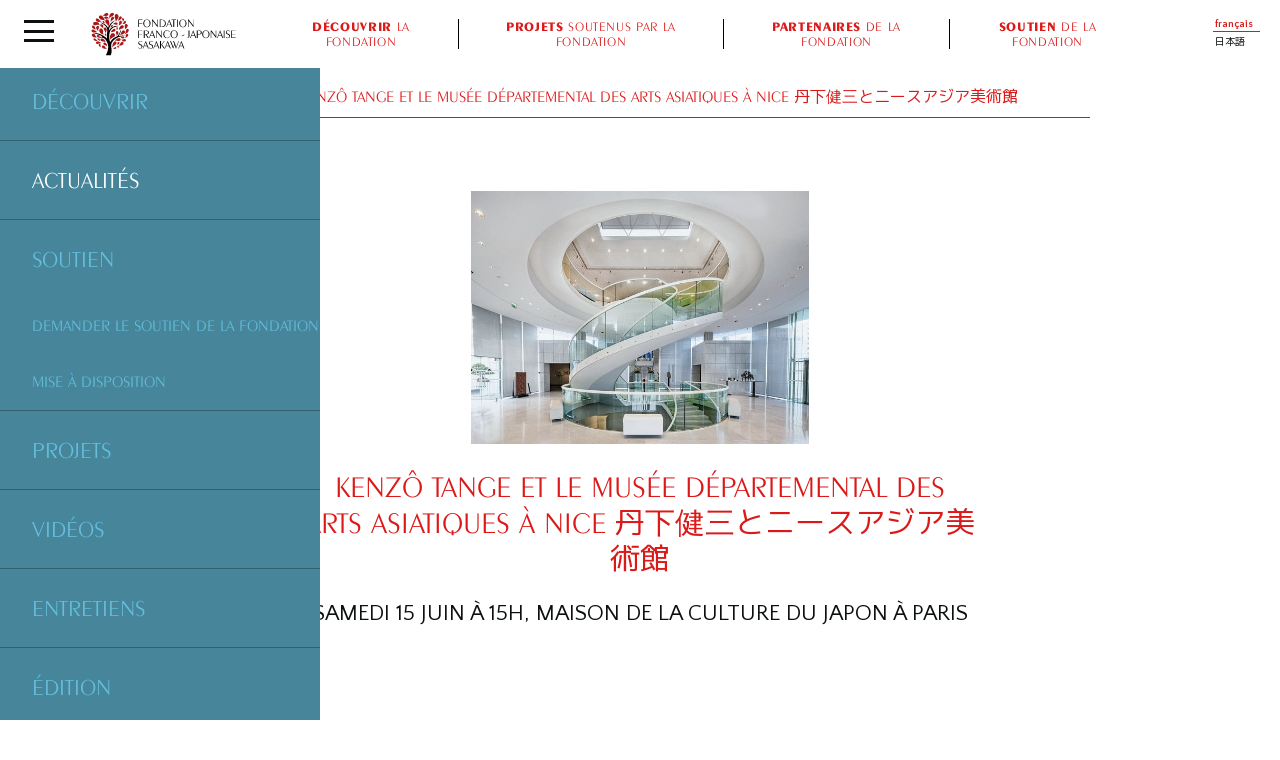

--- FILE ---
content_type: text/html; charset=utf-8
request_url: https://www.ffjs.org/actualites/article/kenzo-tange-et-le-musee-departemental-des-arts-asiatiques-a-nice?lang=fr
body_size: 28745
content:
<!DOCTYPE html PUBLIC "-//W3C//DTD XHTML 1.0 Transitional//EN" "http://www.w3.org/TR/xhtml1/DTD/xhtml1-transitional.dtd">
<!--[if lt IE 7 ]> <html dir="ltr" lang="fr" xmlns="http://www.w3.org/1999/xhtml" xml:lang="fr" class="ltr fr no-js ie ie6"> <![endif]-->
<!--[if IE 7 ]> <html dir="ltr" lang="fr" xmlns="http://www.w3.org/1999/xhtml" xml:lang="fr" class="ltr fr no-js ie ie7"> <![endif]-->
<!--[if IE 8 ]> <html dir="ltr" lang="fr" xmlns="http://www.w3.org/1999/xhtml" xml:lang="fr" class="ltr fr no-js ie ie8"> <![endif]-->
<!--[if IE 9 ]> <html dir="ltr" lang="fr" xmlns="http://www.w3.org/1999/xhtml" xml:lang="fr" class="ltr fr no-js ie ie9"> <![endif]-->
<!--[if (gt IE 9)|!(IE)]><!--> <html dir="ltr" lang="fr" xmlns="http://www.w3.org/1999/xhtml" xml:lang="fr" class="ltr fr no-js"> <!--<![endif]-->
<head>
<base href="https://www.ffjs.org/">
  <script type='text/javascript'>/*<![CDATA[*/(function(H){H.className=H.className.replace(/\bno-js\b/,'js')})(document.documentElement);/*]]>*/</script>
  <title>Kenzô Tange et le musée départemental des arts asiatiques à Nice 丹下健三とニースアジア美術館 - Fondation franco-Japonaise Sasakawa </title>
  <meta name="description" content=" 

Publié à l’occasion des 25 ans de l’institution, l’ouvrage Kenzô Tange &amp; le musée départemental des arts asiatiques revient sur l’histoire singulière d’une rencontre entre un architecte japonais et la Côte d’Azur. Figure majeure de (…) " />
  <link rel="canonical" href="https://www.ffjs.org/actualites/article/kenzo-tange-et-le-musee-departemental-des-arts-asiatiques-a-nice" />
  <meta http-equiv="Content-Type" content="text/html; charset=utf-8" />
<meta name="viewport" content="width=device-width, initial-scale=1" />


<link rel="alternate" type="application/rss+xml" title="Syndiquer tout le site" href="spip.php?page=backend" />




<link rel="stylesheet" href="squelettes-dist/css/spip.css" type="text/css" />
<script>
var mediabox_settings={"auto_detect":true,"ns":"box","tt_img":true,"sel_g":"#documents_portfolio a[type='image\/jpeg'],#documents_portfolio a[type='image\/png'],#documents_portfolio a[type='image\/gif']","sel_c":".mediabox","str_ssStart":"Diaporama","str_ssStop":"Arr\u00eater","str_cur":"{current}\/{total}","str_prev":"Pr\u00e9c\u00e9dent","str_next":"Suivant","str_close":"Fermer","str_loading":"Chargement\u2026","str_petc":"Taper \u2019Echap\u2019 pour fermer","str_dialTitDef":"Boite de dialogue","str_dialTitMed":"Affichage d\u2019un media","splash_url":"","lity":{"skin":"_simple-dark","maxWidth":"90%","maxHeight":"90%","minWidth":"320px","minHeight":"","slideshow_speed":"2500","opacite":"0.9","defaultCaptionState":"expanded"}};
</script>
<!-- insert_head_css -->
<link rel="stylesheet" href="plugins-dist/mediabox/lib/lity/lity.css?1764929670" type="text/css" media="all" />
<link rel="stylesheet" href="plugins-dist/mediabox/lity/css/lity.mediabox.css?1764929670" type="text/css" media="all" />
<link rel="stylesheet" href="plugins-dist/mediabox/lity/skins/_simple-dark/lity.css?1764929670" type="text/css" media="all" /><link rel='stylesheet' type='text/css' media='all' href='plugins-dist/porte_plume/css/barre_outils.css?1764929672' />
<link rel='stylesheet' type='text/css' media='all' href='local/cache-css/cssdyn-css_barre_outils_icones_css-629355b8.css?1755182127' />

<!-- Debut CS -->
<style type="text/css">
<!--/*--><![CDATA[/*><!--*/
/* Par defaut : enveloppe_mails = -1 */

/*]]>*/-->
</style>
<!-- Fin CS -->


<link rel="stylesheet" href="plugins/auto/typoenluminee/v4.0.0/css/enluminurestypo.css" type="text/css" media="all" />
<link rel="stylesheet" href="plugins/auto/gis/v5.5.0/lib/leaflet/dist/leaflet.css" />
<link rel="stylesheet" href="plugins/auto/gis/v5.5.0/lib/leaflet/plugins/leaflet-plugins.css" />
<link rel="stylesheet" href="plugins/auto/gis/v5.5.0/lib/leaflet/plugins/leaflet.markercluster.css" />
<link rel="stylesheet" href="plugins/auto/gis/v5.5.0/css/leaflet_nodirection.css" /><link rel="stylesheet" type="text/css" media="screen" href="plugins/auto/mll/v2.1.0/mll_styles.css" /><link rel="stylesheet" type="text/css" href="plugins/auto/socialtags/v4.1.0/socialtags.css?1720198646" media="all" />

<link rel='stylesheet' type='text/css' media='all' href='plugins/auto/image_responsive/v11.3.0/image_responsive.css'>
<link rel="stylesheet" href="plugins/auto/media/v1.6.0/css/media.css" type="text/css" media="all" /><link rel="stylesheet" type="text/css" href="plugins/auto/oembed/v3.4.0/css/oembed.css?1739546278" />



<link href='https://fonts.googleapis.com/css?family=Quattrocento+Sans:400,400italic,700,700italic' rel='stylesheet' type='text/css' />
<style type="text/css">                                
@import url("https://fast.fonts.net/lt/1.css?apiType=css&c=127130b1-01a1-4346-a4fc-f877bae6c362&fontids=1296224,1296226");
@font-face{
font-family:"Exotic_350 W03";
src:url("");
src:url("") format("eot"),url("squelettes/css/polices/1296224/b80c26f6-6725-4807-8c14-1eb472b260b0.woff2") format("woff2"),url("squelettes/css/polices/1296224/b2584683-e66e-4fcc-9b39-e045ffbeaa82.woff") format("woff"),url("squelettes/css/polices/1296224/70cf5af4-97ea-4c8f-b72b-f0829406e776.ttf") format("truetype");
font-weight: 700;
font-weight: bold;
font-style: normal;
}
@font-face{
font-family:"Exotic_350 W03";
src:url("");
src:url("") format("eot"),url("squelettes/css/polices/1296226/25c930c4-93be-42f2-b005-bc7f420e9950.woff2") format("woff2"),url("squelettes/css/polices/1296226/7b154523-24ef-4c89-96a5-d658d556f988.woff") format("woff"),url("squelettes/css/polices/1296226/8de53e28-759a-4c89-b605-23685ea504e9.ttf") format("truetype");
font-weight: 400;
font-weight: normal;
font-style: normal;
}
</style>
<link href="squelettes/css/open-iconic/css/open-iconic.css" rel="stylesheet" type="text/css" />
<link rel="stylesheet" href="squelettes/css/polices.css" type="text/css" />
<link rel="stylesheet" href="squelettes/css/knacss-unminified.css" type="text/css" />
<link rel="stylesheet" href="local/cache-less/lessffjs-cssify-a03f41d.css?1768219302" type="text/css" />




<script src="prive/javascript/jquery.js?1764928640" type="text/javascript"></script>

<script src="prive/javascript/jquery.form.js?1764928640" type="text/javascript"></script>

<script src="prive/javascript/jquery.autosave.js?1764928640" type="text/javascript"></script>

<script src="prive/javascript/jquery.placeholder-label.js?1764928640" type="text/javascript"></script>

<script src="prive/javascript/ajaxCallback.js?1764928640" type="text/javascript"></script>

<script src="prive/javascript/js.cookie.js?1764928640" type="text/javascript"></script>
<!-- insert_head -->
<script src="plugins-dist/mediabox/lib/lity/lity.js?1764929670" type="text/javascript"></script>
<script src="plugins-dist/mediabox/lity/js/lity.mediabox.js?1764929670" type="text/javascript"></script>
<script src="plugins-dist/mediabox/javascript/spip.mediabox.js?1764929670" type="text/javascript"></script><script type='text/javascript' src='plugins-dist/porte_plume/javascript/jquery.markitup_pour_spip.js?1764929672'></script>
<script type='text/javascript' src='plugins-dist/porte_plume/javascript/jquery.previsu_spip.js?1764929672'></script>
<script type='text/javascript' src='local/cache-js/jsdyn-javascript_porte_plume_start_js-93608a37.js?1757680828'></script>
<script src="https://www.ffjs.org/plugins/auto/ancresdouces/v3.0.0/js/jquery.scrollto.js" type="text/javascript"></script><script src="https://www.ffjs.org/plugins/auto/ancresdouces/v3.0.0/js/jquery.localscroll.js" type="text/javascript"></script><script type="text/javascript">/* <![CDATA[ */
function ancre_douce_init() {
	if (typeof jQuery.localScroll=="function") {
		jQuery.localScroll({autoscroll:false, hash:true, onAfter:function(anchor, settings){ 
			jQuery(anchor).attr('tabindex', -1).on('blur focusout', function () {
				// when focus leaves this element, 
				// remove the tabindex attribute
				jQuery(this).removeAttr('tabindex');
			}).focus();
		}});
	}
}
if (window.jQuery) jQuery(document).ready(function() {
	ancre_douce_init();
	onAjaxLoad(ancre_douce_init);
});
/* ]]> */</script>
<!-- Debut CS -->
<script src="plugins/auto/couteau_suisse/v1.16.1/outils/jquery.scrollto.js" type="text/javascript"></script>
<script src="plugins/auto/couteau_suisse/v1.16.1/outils/jquery.localscroll.js" type="text/javascript"></script>
<script type="text/javascript"><!--
var cs_prive=window.location.pathname.match(/\/ecrire\/$/)!=null;
jQuery.fn.cs_todo=function(){return this.not('.cs_done').addClass('cs_done');};
 function soft_scroller_init() { if(typeof jQuery.localScroll=="function")
	jQuery.localScroll({hash: true, onAfter:function(anchor,settings){jQuery(anchor).focus();}});
}
var cs_init = function() {
	/* optimisation : 'IF(0) \{if(!cs_prive) jQuery("a.spip_out,a.spip_url,a.spip_glossaire",this).attr("target", "_blank"); \}' */
	 soft_scroller_init.apply(this);
}
if(typeof onAjaxLoad=='function') onAjaxLoad(cs_init);
if(window.jQuery) {
var cs_sel_jQuery='';
var cs_CookiePlugin="prive/javascript/js.cookie.js";
jQuery(document).ready(function(){
	cs_init.apply(document);
});
}
// --></script>

<!-- Fin CS -->


<script type="text/javascript" src="//maps.google.com/maps/api/js?language=fr&amp;key=AIzaSyCrNJ-Pz-SzkmruMCfmfh2o7AmcTTjJa4A "></script><script type='text/javascript' src='prive/javascript/js.cookie.js?1764928640'></script>
<script src='local/cache-js/jsdyn-socialtags_js-5ca7a450.js?1758364205' type='text/javascript'></script>
<script>htactif=1;document.createElement('picture'); var image_responsive_retina_hq = 0;</script><script>image_responsive_retina_hq = 1;</script>
<script type='text/javascript' src='plugins/auto/image_responsive/v11.3.0/javascript/rAF.js'></script>
<script type='text/javascript' src='plugins/auto/image_responsive/v11.3.0/javascript/jquery.smartresize.js'></script>
<script type='text/javascript' src='plugins/auto/image_responsive/v11.3.0/javascript/image_responsive.js'></script>
		<script type='text/javascript' src='plugins/auto/image_responsive/v11.3.0/javascript/picturefill.js'></script>





<script src="squelettes/js/jquery.sticky.js" type="text/javascript"></script>
<script>
$(document).ready(function(){
$(".sticker").sticky({topSpacing:0});
$(".stickburger").sticky({topSpacing:0});
$(".stickslider").sticky({topSpacing:61, zIndex:100});
});
</script>



<!-- bxSlider Javascript file -->
<script src="https://cdn.jsdelivr.net/npm/bxslider@4.2.17/dist/jquery.bxslider.min.js"></script>
<!-- bxSlider CSS file -->
<link rel="stylesheet" href="https://cdn.jsdelivr.net/npm/bxslider@4.2.17/dist/jquery.bxslider.min.css">



<script>
var cacheburger = function(){
	if ($('body').hasClass('page_sommaire') && (window.matchMedia("(min-width: 961px)").matches)) {
		$('div[id=menuburger]').hide();
		$(window).scroll(function() {
			var scrollTop = $(window).scrollTop();
			if (scrollTop >= $('#interlude_1').offset().top) { 
			$('div[id=menuburger]').show();
			}
			else { 
			$('div[id=menuburger]').hide();
			}
			return false;
		});
	}
	else {
	$('div[id=menuburger]').show();
	return false;
	};
}

$(document).ready(cacheburger, false);
window.addEventListener('resize', cacheburger, false);

</script>


<script>
$(document).ready(function(){
	$('.slidate').click(function() {
		$('.slidate span').removeClass("encours");
		$(this).children('span').addClass("encours");
	});
});
</script>


<script>
$(document).ready(function(){
$('#navigation li').removeClass("active");
$(window).scroll(function() {
$('#navigation a').each(function () {
var 
scrollTop = $(window).scrollTop(),
lacible = $(this).attr("rel");
if ( scrollTop >= $('#'+lacible+'').offset().top-15 && scrollTop < $('#'+lacible+'').offset().top + $('#'+lacible+'').height()) { 
$('#navigation li').removeClass("active");
$(this).parent().addClass("active");
}
else {
$(this).parent().removeClass("active");
}
});
});
});
</script>


<script>
$(document).ready(function(){
$('#toggleburger')[0].checked = false;
if ($('#toggleburger').prop('checked')==false) {$("#navig_generale").addClass("navcollapse");};
$("#toggleburger").change(function(){ 
	var
	coche = $("#toggleburger").is(':checked');
	if (coche == 1){
		$("#navig_generale").removeClass("navcollapse");
		$('.togglenav').addClass("cross-button");
		}
	else {
		$("#navig_generale").addClass("navcollapse");
		$('.togglenav').removeClass("cross-button");
	};
});
});
</script>


<script>
$(document).ready(function(){
	$('.butt_search').click(function() {
		$('.boite_modale').addClass("boite_active");
	});
	$('.butt_close').click(function() {
		$('.boite_modale').removeClass("boite_active");
	});
});
</script>


  <script>
 $(document).ready(function(){ $('.submit').attr('name','submit_1'); $('.submit').attr('id','submit_1');
 $('<label for="submit_1" class="voismoi buttenvoi"><span class="oi" data-glyph="arrow-right" title="envoyer" aria-hidden="true"></span></label>').appendTo ('.editer_input_1');
 });
  </script>


<link rel="icon" type="image/png" href="squelettes/favicon.png" />
<link rel="shortcut icon" type="image/x-icon" href="squelettes/favicon.ico" />  <!-- bxSlider personnalisation -->
<script src="squelettes/js/bxslider_personnalisation.js" type="text/javascript"></script>
  
  <link rel="alternate" type="application/rss+xml" title="Syndiquer cette rubrique" href="spip.php?page=backend&amp;id_rubrique=31" />
    <meta property="og:url" content="https://www.ffjs.org/actualites/article/kenzo-tange-et-le-musee-departemental-des-arts-asiatiques-a-nice" />
<meta property="og:type" content="article" />
<meta property="og:title" content="Kenzô Tange et le musée départemental des arts asiatiques à Nice 丹下健三とニースアジア美術館 " />
<meta property="og:description" content="Publié à l'occasion des 25 ans de l'institution, l'ouvrage Kenzô Tange &amp; le musée départemental des arts asiatiques revient sur l'histoire singulière d’une rencontre entre un architecte japonais et la Côte d’Azur. Figure majeure de l’architecture du XXe siècle, Kenzô Tange (1913-2005),&nbsp;(…)" />
<meta property="og:image" content="
https://www.ffjs.org/IMG/jpg/tange.jpg

"/>
<link rel='stylesheet' href='plugins/auto/saisies/v5.16.2/css/saisies.css?1758571634' type='text/css' media='all' />

<script type='text/javascript' src='plugins/auto/saisies/v5.16.2/javascript/saisies.js?1758571634'></script>
<!-- Plugin Métas + -->
<!-- Dublin Core -->
<link rel="schema.DC" href="https://purl.org/dc/elements/1.1/" />
<link rel="schema.DCTERMS" href="https://purl.org/dc/terms/" />
<meta name="DC.Format" content="text/html" />
<meta name="DC.Type" content="Text" />
<meta name="DC.Language" content="fr" />
<meta name="DC.Title" lang="fr" content="Kenz&#244; Tange et le mus&#233;e d&#233;partemental des arts asiatiques &#224; Nice &#20025;&#19979;&#20581;&#19977;&#12392;&#12491;&#12540;&#12473;&#12450;&#12472;&#12450;&#32654;&#34899;&#39208; &#8211; Fondation franco-Japonaise Sasakawa" />
<meta name="DC.Description.Abstract" lang="fr" content="Publi&#233; &#224; l&#039;occasion des 25 ans de l&#039;institution, l&#039;ouvrage Kenz&#244; Tange &#38; le mus&#233;e d&#233;partemental des arts asiatiques revient sur l&#039;histoire singuli&#232;re d&#039;une rencontre entre un architecte japonais et&#8230;" />
<meta name="DC.Date" content="2024-06-15" />
<meta name="DC.Date.Modified" content="2025-09-19" />
<meta name="DC.Identifier" content="https://www.ffjs.org/actualites/article/kenzo-tange-et-le-musee-departemental-des-arts-asiatiques-a-nice" />
<meta name="DC.Publisher" content="Fondation franco-Japonaise Sasakawa " />
<meta name="DC.Source" content="https://www.ffjs.org" />

<meta name="DC.Creator" content="Fondation franco-Japonaise Sasakawa" />


<meta name="DC.Subject" content="Architecture" />

<meta name="DC.Subject" content="Conf&#233;rence" />

<meta name="DC.Subject" content="La Fondation aime" />




<!-- Open Graph -->
 
<meta property="og:rich_attachment" content="true" />

<meta property="og:site_name" content="Fondation franco-Japonaise Sasakawa " />
<meta property="og:type" content="article" />
<meta property="og:title" content="Kenz&#244; Tange et le mus&#233;e d&#233;partemental des arts asiatiques &#224; Nice &#20025;&#19979;&#20581;&#19977;&#12392;&#12491;&#12540;&#12473;&#12450;&#12472;&#12450;&#32654;&#34899;&#39208; &#8211; Fondation franco-Japonaise Sasakawa" />
<meta property="og:locale" content="fr_FR" />
<meta property="og:url" content="https://www.ffjs.org/actualites/article/kenzo-tange-et-le-musee-departemental-des-arts-asiatiques-a-nice" />
<meta property="og:description" content="Publi&#233; &#224; l&#039;occasion des 25 ans de l&#039;institution, l&#039;ouvrage Kenz&#244; Tange &#38; le mus&#233;e d&#233;partemental des arts asiatiques revient sur l&#039;histoire singuli&#232;re d&#039;une rencontre entre un architecte japonais et&#8230;" />

 

<meta property="og:image" content="https://www.ffjs.org/local/cache-vignettes/L1000xH525/ce6471f0018cf00cff8e2c056abc97-30cc4.jpg" />
<meta property="og:image:width" content="1000" />
<meta property="og:image:height" content="525" />
<meta property="og:image:type" content="image/jpeg" />
<meta property="og:image:alt" content="defaut 1. tange - couverture" />


<meta property="article:published_time" content="2024-06-15" />
<meta property="article:modified_time" content="2025-09-19" />

<meta property="article:author" content="Fondation franco-Japonaise Sasakawa" />


<meta property="article:tag" content="Architecture" />

<meta property="article:tag" content="Conf&#233;rence" />

<meta property="article:tag" content="La Fondation aime" />
</head>

<body class="pas_surlignable page_article">
<div class="page">
	
	<section id="navig_context" class="sticker">
	<div class="menulogo">
	<a href="https://www.ffjs.org"><svg version="1.1" class='logosvg' xmlns="http://www.w3.org/2000/svg" xmlns:xlink="http://www.w3.org/1999/xlink" viewBox="0 0 600 200" id="ffjslogohorifr" style="enable-background:new 0 0 600 200;" xml:space="preserve" focusable='false' role='img' aria-labelledby='img-svg-title-9cfc'><title id="img-svg-title-9cfc">Fondation franco-Japonaise Sasakawa </title>


  <path
   class="tronc"
   style="fill:#000000"
   d="m 90.133944,76.664925 c -2.539551,-5.20258 -7.055443,-9.81321 -11.235177,-12.68503 -2.012223,-1.38146 -14.933645,-8.55808 -17.531736,-6.36361 1.464134,1.30183 9.189265,3.84012 17.00033,10.46518 3.878408,3.28992 9.307928,11.05849 8.936728,19.070575 -0.447901,9.68081 -1.644389,11.30526 -1.261857,22.77472 l 0.34644,7.36526 c -9.374547,-9.4203 -30.438046,-23.23268 -50.112949,-20.75115 1.503689,1.5724 26.048687,5.83513 33.196457,14.02389 -5.862101,0.74083 -19.135626,2.00688 -21.313519,6.12356 1.172671,0.60191 21.433756,-9.38704 31.332584,2.92974 23.423425,29.14524 2.589173,56.40668 2.690314,60.31005 l 16.347525,0.0719 c 3.903166,-8.4e-4 5.145196,-13.5866 5.145196,-17.40594 0,-7.96151 -3.27062,-17.77631 -1.29375,-24.63953 1.86922,-6.49151 7.30902,-13.37194 11.01683,-16.42842 5.17153,-4.26419 9.81343,-7.38362 17.32359,-10.16826 4.42807,-1.64197 23.11979,-4.19022 23.2887,-4.27762 l 0.0365,-0.48357 c -12.97755,-0.98654 -9.20616,-0.56929 -23.67408,0.71617 1.45018,-2.50691 10.50169,-20.45056 8.56909,-24.03341 -1.90573,1.24642 -5.44693,19.77688 -17.2367,26.57527 -5.47736,3.15825 -9.12768,4.25118 -13.68218,8.0913 -5.56948,4.69687 -5.99871,7.50595 -10.208759,12.02825 -2.156179,-4.27994 -3.248899,-15.67353 -3.248899,-21.11428 -8.39e-4,-39.124445 30.028548,-35.225995 34.290648,-39.144905 l -2.78873,-0.35515 c -19.69012,0 -24.60774,8.76067 -33.259827,17.920785 1.548283,-9.261255 3.395474,-15.335185 7.885977,-21.811155 2.22437,-3.20871 14.25503,-15.21472 14.39237,-15.78715 -4.73443,1.06166 -12.6864,8.18016 -15.150721,10.76429 -4.881326,5.1174 -6.310103,9.19662 -9.800415,16.21817"
   
   id="path4" />
  <g
   class="feuillage"
   transform="matrix(0.83934612,0,0,0.83934612,-15.771988,-320.15333)"
   style="fill:#a71717"
   id="g6">
    <path
   id="path3615"
   d="m 138.15908,527.38796 c -1.12325,-7.26312 7.92925,-10.52649 13.1325,-13.08512 6.62963,-3.25837 9.41463,-12.71087 1.83513,-16.21525 -14.71388,-6.80175 -22.96563,13.92625 -14.96763,29.30037"
  />
    <path
   id="path3617"
   d="m 158.89771,445.81747 c 6.86337,-4.05175 22.63787,-26.4335 8.14675,-33.66213 -8.55463,-4.2665 -11.7545,5.11262 -11.11,12.809 0.805,9.59525 6.10612,8.46575 2.96325,20.85313"
  />
    <path
   id="path3619"
   d="m 108.58346,503.44821 c -9.087504,-8.415 -2.05938,-8.4515 -4.79238,-19.05587 -1.64725,-6.39138 -8.438749,-12.43988 -14.296124,-6.57313 -5.54275,5.552 -2.3425,23.9835 19.088504,25.629"
  />
    <path
   id="path3621"
   d="m 127.17658,467.01034 c 2.58588,-5.36137 5.53825,-12.90337 4.56625,-20.14412 -0.86237,-6.4275 -5.6895,-13.69238 -13.19737,-11.392 -7.28538,2.23087 -5.23563,12.12762 -1.36838,16.55637 1.98138,2.26813 4.0825,3.59513 6.12638,6.192 2.69787,3.42562 2.20712,5.62387 3.87312,8.78775"
  />
    <path
   id="path3623"
   d="m 111.55846,441.68847 c -1.35675,-10.28338 -13.430254,-31.46813 -24.436879,-21.76876 -5.73375,5.05388 1.596625,13.18576 5.6665,15.26076 3.029875,1.54312 6.13775,2.06924 9.791629,2.5455 6.01087,0.78375 5.473,1.98212 8.97875,3.9625"
  />
    <path
   id="path3625"
   d="m 87.535831,462.93159 c 2.967125,-17.14138 -21.862875,-20.28788 -26.86,-12.50963 -3.933125,6.12138 2.0445,12.83676 9.568625,11.183 3.533125,-0.77662 4.7935,-2.47212 9.27,-2.52312 6.650875,-0.0751 5.64425,2.64862 8.021375,3.84975"
  />
    <path
   id="path3627"
   d="m 133.33346,432.28097 c 2.446,-8.426 4.40325,-7.93175 11.85275,-11.3995 4.968,-2.31175 11.21662,-9.27325 4.58537,-13.59676 -6.21175,-4.0525 -12.9395,2.34638 -15.09162,5.693 -4.10325,6.38038 -2.884,12.03913 -1.3465,19.30326"
  />
    <path
   id="path3629"
   d="m 174.94821,483.48496 c 6.87437,-5.38087 3.05287,-4.64962 14.61825,-7.019 5.87725,-1.20287 9.956,-8.3955 5.4715,-12.8795 -8.399,-8.39975 -21.34488,7.735 -20.08975,19.8985"
  />
    <path
   id="path3631"
   d="m 145.57096,560.34922 c 4.98012,-7.47426 4.8675,-5.53075 12.12312,-10.42513 3.0635,-2.06612 10.65288,-8.60462 4.68038,-13.99462 -10.72288,-9.67825 -18.00713,12.87812 -16.8035,24.41975"
  />
    <path
   id="path3633"
   d="m 180.40058,505.22309 c 3.69175,-1.28375 12.41513,-3.7895 15.65013,-5.33725 4.27,-2.04275 9.39862,-8.40612 4.30012,-13.17975 -10.76237,-10.07325 -17.21087,12.37075 -19.95025,18.517"
  />
    <path
   id="path3635"
   d="m 97.743706,442.75422 c -3.057125,-1.24188 -4.895375,1.94537 -12.492875,-7.72475 -3.1295,-3.98375 -11.584875,-6.61888 -13.813625,-0.16788 -1.931875,5.59063 4.699125,10.04875 9.021625,11.2995 6.7,1.939 12.699875,-0.61325 17.284875,-3.40687"
  />
    <path
   id="path3637"
   d="m 76.363081,516.42421 c -6.269875,-6.21387 -3.8905,-4.3175 -8.13325,-12.31687 -2.087,-3.9345 -8.524875,-7.60287 -12.8885,-3.459 -4.47625,4.25412 0.43975,10.61188 3.680875,12.64325 4.703375,2.95125 11.18475,3.23462 17.340875,3.13262"
  />
    <path
   id="path3639"
   d="m 155.32008,531.47972 c 11.77613,-3.46325 8.1085,0.0624 17.08863,0.427 6.43887,0.26112 13.19662,-4.03838 8.94575,-10.19763 -6.5555,-9.4965 -24.1295,5.856 -26.03438,9.77063"
  />
    <path
   id="path3641"
   d="m 199.37571,481.00634 c 5.26537,-2.02712 21.4555,-15.92363 12.02712,-23.53537 -5.08825,-4.10663 -10.6835,0.4565 -11.07425,6.57825 -0.54962,8.62862 4.71463,8.061 -0.95287,16.95712"
  />
    <path
   id="path3643"
   d="m 116.33271,538.44059 c -0.0946,-5.9585 -13.78175,-24.13425 -22.276504,-15.80387 -5.110875,5.01162 0.57225,9.92125 6.114754,11.19612 5.806,1.3365 13.75187,-0.3845 16.16175,4.60775"
  />
    <path
   id="path3645"
   d="m 79.233831,491.77384 c -5.538875,0.1335 -19.616375,-19.01238 -26.130125,-8.17487 -3.423875,5.69524 3.087,9.83274 8.217375,10.4425 4.909875,0.58287 12.846625,-1.367 17.91275,-2.26763"
  />
    <path
   id="path3647"
   d="m 103.55833,420.63621 c 8.90438,-2.56537 10.85888,0.10313 17.19675,-1.11537 4.96313,-0.95562 10.00413,-5.83062 5.446,-10.38688 -8.78312,-8.781 -20.14512,6.16538 -22.64275,11.50225"
  />
    <path
   id="path3649"
   d="m 200.96458,501.44847 c 6.81725,-1.85813 23.598,-13.19925 15.78325,-22.16125 -4.35687,-4.99688 -9.738,0.2065 -10.60687,6.47112 -1.45025,10.458 -1.82625,8.12088 -5.17638,15.69013"
  />
    <path
   id="path3651"
   d="m 171.86971,551.35659 c 23.15662,3.859 25.91262,-9.61938 22.32,-13.58325 -7.51288,-8.29163 -14.07438,7.77763 -15.83363,9.80688 -2.27825,2.63012 -3.91137,1.99087 -6.48637,3.77637"
  />
    <path
   id="path3653"
   d="m 113.21983,495.72771 c 2.50875,-2.156 6.4325,-6.98775 6.96863,-11.92925 0.57375,-5.28162 -2.40413,-11.21837 -6.48038,-12.22687 -6.39137,-1.58025 -8.3515,5.33975 -5.72562,10.36525 3.115,5.95837 5.57512,3.58975 5.23737,13.79087"
  />
    <path
   id="path3655"
   d="m 82.870331,487.54347 c -2.656,-10.24838 -0.295125,-6.88925 2.5285,-13.803 2.37625,-5.817 -1.815125,-11.77475 -7.468875,-9.14738 -11.211,5.2065 -1.280875,19.39575 4.940375,22.95038"
  />
    <path
   id="path3657"
   d="m 137.89508,493.25171 c 7.10225,-2.71912 8.68713,-1.60862 15.40525,-3.23999 4.5475,-1.10375 8.96175,-6.82513 4.92063,-10.9825 -7.39988,-7.61038 -18.26825,9.37199 -20.32588,14.22249"
  />
    <path
   id="path3659"
   d="m 138.80471,447.03884 c 2.86787,-5.82588 3.88125,-5.98713 8.889,-9.6655 2.76737,-2.03313 8.63687,-7.93087 3.23787,-12.15562 -10.3485,-8.09863 -14.28012,12.21625 -12.12687,21.82112"
  />
    <path
   id="path3661"
   d="m 172.45871,462.27934 c 9.03212,-1.15088 21.02662,-11.84175 13.16125,-19.44113 -4.279,-4.13362 -9.05325,0.21726 -9.77563,4.76288 -1.34475,8.4505 2.55675,7.28225 -3.38562,14.67825"
  />
    <path
   id="path3663"
   d="m 121.62283,565.63221 c -6.36737,-3.52024 -5.5825,-2.76262 -9.62825,-8.82174 -8.742,-13.096 -20.205374,2.13762 -6.56225,8.23924 5.14675,2.30176 10.55525,1.62213 16.1905,0.58251"
  />
    <path
   id="path3665"
   d="m 170.87946,443.10609 c 2.02312,-3.22938 23.51575,-10.95512 14.89,-19.47362 -9.3795,-9.26113 -13.69663,13.75787 -14.89,19.47362"
  />
    <path
   id="path3667"
   d="m 97.268206,542.39171 c -3.6485,-4.72425 -18.6275,-14.80962 -24.270875,-4.64387 -3.402,6.12812 3.357625,8.40538 9.217875,6.603 7.6685,-2.35988 6.083125,-3.27975 15.053,-1.95913"
  />
    <path
   id="path3669"
   d="m 71.754331,480.48872 c -2.69325,-3.36188 -2.782875,-7.92075 -4.929875,-12.26625 -2.855125,-5.78376 -8.237375,-6.87188 -11.0345,-4.02025 -4.361875,4.45112 0.972625,9.52762 3.325375,11.25925 2.23625,1.6445 9.6665,3.90475 12.639,5.02725"
  />
    <path
   id="path3671"
   d="m 130.12071,433.17172 c -4.034,-12.0415 -15.68013,-13.1985 -19.78513,-8.38875 -3.61237,4.23287 1.21538,8.44612 6.19938,8.2265 7.1175,-0.315 4.6045,-3.51963 13.58575,0.16225"
  />
    <path
   id="path3673"
   d="m 185.36521,523.60972 c 3.79625,11.20674 15.9685,13.56762 19.78925,7.8215 3.05762,-4.59788 -1.21075,-9.17088 -7.1085,-7.95401 -7.11213,1.468 -4.178,4.14663 -12.68075,0.13251"
  />
    <path
   id="path3675"
   d="m 162.70033,508.42097 c 11.61925,-6.78051 12.223,-16.63938 6.04913,-20.37551 -4.65863,-2.81862 -9.15863,2.5215 -7.185,7.99088 2.89625,8.026 3.46712,3.08312 1.13587,12.38462"
  />
    <path
   id="path3677"
   d="m 104.22446,476.90647 c 1.05987,-5.05388 2.125,-9.3005 -0.0502,-14.47688 -1.38863,-3.30775 -6.426879,-7.6865 -10.915504,-4.618 -7.538125,5.154 5.007375,11.16775 7.479874,13.53788 1.99313,1.91125 1.98925,3.56237 3.48588,5.557"
  />
    <path
   id="path3679"
   d="m 121.52958,556.35872 c 3.2935,-9.50213 -8.64062,-21.79851 -14.99737,-16.21413 -3.89013,3.4175 0.35225,8.44688 4.45287,9.60975 5.777,1.63813 8.19813,1.43113 10.5445,6.60438"
  />
    <path
   id="path3681"
   d="m 147.81958,458.81784 c 4.0075,-3.661 8.03938,-1.15162 12.61775,0.1765 5.475,1.58813 11.19788,-1.53362 7.85938,-6.97113 -1.96938,-3.20712 -8.30275,-3.87787 -12.47525,-1.90775 -3.11963,1.47338 -6.75188,5.33875 -8.00188,8.70238"
  />
    <path
   id="path3683"
   d="m 202.18208,519.13447 c 4.37913,-1.519 19.26488,-10.56113 12.87875,-17.38913 -3.77037,-4.03125 -8.4305,0.32425 -9.38975,4.34838 -1.33575,5.60762 1.59813,3.44225 -3.489,13.04075"
  />
    <path
   id="path3685"
   d="m 189.68521,456.19009 c 5.31212,0.6765 10.604,0.157 14.30175,-3.50788 7.06287,-7.0015 -2.53663,-18.12862 -7.88738,-4.4645 -1.7415,4.45038 -2.80275,5.94775 -6.41437,7.97238"
  />
    <path
   id="path3687"
   d="m 80.226706,530.91846 c -4.8965,-2.22375 -5.272125,-3.40012 -8.139625,-6.90199 -1.328125,-1.62351 -7.786125,-6.19475 -10.496,-2.28575 -3.965,5.71849 8.69525,12.99287 18.635625,9.18774"
  />
    <path
   id="path3689"
   d="m 93.323456,512.15246 c -0.427625,-4.41712 -15.19475,-11.24299 -17.686375,-4.01674 -1.51375,4.39125 3.046125,6.47824 6.985625,5.676 3.296,-0.6715 7.638625,-3.78213 10.70075,-1.65926"
  />
    <path
   id="path3691"
   d="m 182.01321,518.73372 c 5.26212,-0.24763 6.68837,1.28062 10.8825,1.73375 3.84625,0.415 7.402,-2.29888 5.41487,-6.29713 -3.20837,-6.45062 -14.53387,1.77088 -16.29737,4.56338"
  />
    <path
   id="path3693"
   d="m 192.07371,446.97084 c 7.86325,-8.01963 6.04837,-16.165 1.48812,-17.12662 -4.35187,-0.91813 -5.63487,3.32187 -4.09137,7.0335 2.00862,4.82837 3.59925,3.37425 2.60325,10.09312"
  />
    <path
   id="path3695"
   d="m 95.361956,559.06259 c -4.244125,-4.80325 -1.66175,-4.25087 -2.354125,-10.13175 -0.382,-3.25237 -4.491875,-6.1685 -7.244,-3.16837 -4.387,4.77987 3.043,13.04112 9.598125,13.30012"
  />
    <path
   id="path3697"
   d="m 166.70608,550.34072 c 0.62613,-0.12963 6.873,-4.00776 7.61,-4.65938 1.50338,-1.32875 4.52475,-6.24187 1.745,-8.96 -2.791,-2.72763 -6.593,0.82837 -7.45225,3.27325 -1.11325,3.16887 -0.23775,7.88 -1.90275,10.34613"
  />
    <path
   id="path3699"
   d="m 147.99383,565.78571 c 2.91975,1.04563 6.36638,2.33325 10.12575,1.4945 9.95913,-2.21987 3.2885,-13.22712 -2.79812,-6.57599 -4.49825,4.91387 -1.41313,2.16387 -7.32763,5.0815"
  />
    <path
   id="path3701"
   d="m 137.04333,472.98747 c 4.248,-3.67826 14.3085,-7.1985 10.67875,-11.03313 -1.59587,-1.68625 -9.804,-3.41887 -10.67875,11.03313"
  />
    <path
   id="path3703"
   d="m 114.10883,452.95259 c -4.214,-3.67825 -2.47525,-0.60125 -4.53962,-6.91862 -0.78275,-2.39813 -4.49925,-5.50138 -7.14575,-2.84388 -2.734004,2.74388 -0.16625,9.69588 11.68537,9.7625"
  />
    <path
   id="path3705"
   d="m 88.271831,532.03109 c 0.08187,-0.0911 0.200875,-0.35225 0.236,-0.28062 0.211125,0.42237 2.41475,-3.98275 0.163625,-8.10751 -4.0185,-7.35937 -13.565125,-0.51237 -6.228375,3.65313 2.917875,1.65725 5.018375,1.66575 5.82875,4.735"
  />
    <path
   id="path3707"
   d="m 118.14583,512.80434 c 0.3965,-2.77087 0.88575,-7.29425 0.37913,-10.0165 -1.55838,-8.36225 -10.41625,-3.41537 -4.7885,3.95888 1.682,2.20425 2.90025,3.13937 4.40937,6.05762"
  />
    <path
   id="path3709"
   d="m 164.63996,483.90234 c 1.77137,-0.956 3.69362,-3.2375 4.72712,-5.47375 1.21888,-2.63475 0.98788,-6.27725 -1.21562,-7.63188 -3.13375,-1.92725 -5.39125,1.16325 -4.68888,4.647 0.84825,4.21301 2.7255,3.02713 1.17738,8.45863"
  />
    <path
   id="path3711"
   d="m 164.21233,556.06884 c 1.07363,2.50688 9.92725,7.78888 12.07988,3.43638 1.38537,-2.80138 -0.94188,-4.95151 -3.8665,-4.75025 -2.9455,0.20099 -4.4135,1.47762 -8.21338,1.31387"
  />
  </g>
  <g
   class="texte"
   transform="matrix(0.83934612,0,0,0.83934612,-15.771988,-320.15333)"
   style="fill:#000000;fill-opacity:1;stroke:none"
   id="g57">
    <path
   id="path3713"
   d="m 265.02433,469.66322 -3.71837,0 0,-33.559 18.48975,0 0,1.7985 -14.77138,0 0,13.876 14.30688,0 0,1.69587 -14.30688,0 0,16.18863 z m 46.99138,-16.70251 c 0,-4.805 -1.12788,-8.69387 -3.3835,-11.666 -2.255,-2.98062 -5.17325,-4.47125 -8.75413,-4.47125 -3.58087,0 -6.49912,1.49063 -8.75412,4.47125 -2.25563,2.97213 -3.38313,6.861 -3.38313,11.666 0,4.81363 1.1275,8.70238 3.38313,11.65751 2.255,2.95512 5.17325,4.4285 8.75412,4.4285 3.58088,0 6.49913,-1.47338 8.75413,-4.4285 2.25562,-2.95513 3.3835,-6.84388 3.3835,-11.65751 z m -12.18938,17.52488 c -2.16912,0 -4.21787,-0.41987 -6.15475,-1.25075 -1.92825,-0.8395 -3.67537,-2.07288 -5.21637,-3.6915 -1.54913,-1.65325 -2.72875,-3.55462 -3.52913,-5.68737 -0.809,-2.133 -1.21362,-4.43688 -1.21362,-6.91226 0,-2.47537 0.40462,-4.77949 1.21362,-6.91225 0.80038,-2.13275 1.997,-4.03437 3.58088,-5.70475 1.48925,-1.6015 3.21937,-2.82649 5.16462,-3.67437 1.95425,-0.84788 4.00288,-1.26775 6.15475,-1.26775 2.15188,0 4.201,0.41987 6.13775,1.26775 1.94525,0.84787 3.667,2.07287 5.15625,3.67437 1.5835,1.67038 2.78038,3.572 3.59788,5.70475 0.81775,2.13276 1.22275,4.43688 1.22275,6.91225 0,2.47538 -0.405,4.77925 -1.21388,6.91226 -0.80087,2.13275 -1.98,4.03412 -3.5295,5.68737 -1.558,1.61862 -3.30525,2.852 -5.2335,3.6915 -1.91975,0.83087 -3.96812,1.25075 -6.13775,1.25075 z m 25.04913,-29.66212 0,28.83975 -2.014,0 0,-33.559 3.09887,0 19.83263,25.79875 0,-25.79875 2.01437,0 0,34.38137 -22.93187,-29.66212 z m 36.102,-2.92075 0,29.96187 4.79487,0 c 4.65688,0 8.2725,-1.31912 10.85488,-3.966 2.58237,-2.638 3.8735,-6.33825 3.8735,-11.092 0,-4.76213 -1.34288,-8.4455 -4.01988,-11.0235 -2.68575,-2.587 -6.50762,-3.88038 -11.46575,-3.88038 l -4.03762,0 z m -3.71838,31.7605 0,-33.559 7.07563,0 c 6.30112,0 11.25075,1.54162 14.849,4.63387 3.59825,3.08338 5.39712,7.31488 5.39712,12.685 0,2.21 -0.36175,4.27438 -1.08462,6.1845 -0.72313,1.91838 -1.79038,3.6575 -3.20238,5.20763 -1.41137,1.57612 -3.17625,2.77512 -5.29375,3.606 -2.1175,0.831 -4.46737,1.242 -7.05825,1.242 l -10.68275,0 z m 35.57738,-11.92288 12.18012,0 -6,-15.435 -6.18012,15.435 z m -0.62863,1.54163 -4.13187,10.38125 -2.27263,0 13.79013,-34.27863 13.893,34.27863 -3.72725,0 -4.24338,-10.38125 -13.308,0 z m 25.53125,10.38125 0,-31.76051 -8.36712,0 0,-1.7985 20.45262,0 0,1.7985 -8.36675,0 0,31.76051 -3.71875,0 z m 19.78938,0 -3.718,0 0,-33.559 3.718,0 0,33.559 z m 35.0695,-16.70251 c 0,-4.805 -1.12775,-8.69387 -3.38313,-11.666 -2.25525,-2.98062 -5.1735,-4.47125 -8.75437,-4.47125 -3.58088,0 -6.49913,1.49063 -8.75413,4.47125 -2.25562,2.97213 -3.38312,6.861 -3.38312,11.666 0,4.81363 1.1275,8.70238 3.38312,11.65751 2.255,2.95512 5.17325,4.4285 8.75413,4.4285 3.58087,0 6.49912,-1.47338 8.75437,-4.4285 2.25538,-2.95513 3.38313,-6.84388 3.38313,-11.65751 z m -12.18925,17.52488 c -2.16925,0 -4.218,-0.41987 -6.15475,-1.25075 -1.92825,-0.8395 -3.6755,-2.07288 -5.2165,-3.6915 -1.54913,-1.65325 -2.72863,-3.55462 -3.52913,-5.68737 -0.80887,-2.133 -1.2135,-4.43688 -1.2135,-6.91226 0,-2.47537 0.40463,-4.77949 1.2135,-6.91225 0.8005,-2.13275 1.997,-4.03437 3.58088,-5.70475 1.48925,-1.6015 3.2195,-2.82649 5.16475,-3.67437 1.9545,-0.84788 4.00287,-1.26775 6.15475,-1.26775 2.15187,0 4.20087,0.41987 6.13775,1.26775 1.94525,0.84787 3.66687,2.07287 5.15612,3.67437 1.5835,1.67038 2.7805,3.572 3.59825,5.70475 0.8175,2.13276 1.2225,4.43688 1.2225,6.91225 0,2.47538 -0.405,4.77925 -1.214,6.91226 -0.80037,2.13275 -1.98,4.03412 -3.5295,5.68737 -1.55762,1.61862 -3.30512,2.852 -5.23337,3.6915 -1.91988,0.83087 -3.96825,1.25075 -6.13775,1.25075 z m 25.04937,-29.66212 0,28.83975 -2.01437,0 0,-33.559 3.099,0 19.83262,25.79875 0,-25.79875 2.01438,0 0,34.38137 -22.93163,-29.66212 z"
    />
    <path
   id="path3715"
   d="m 265.02371,518.34146 -3.71838,0 0,-33.559 18.48963,0 0,1.79863 -14.77125,0 0,13.87588 14.30675,0 0,1.69587 -14.30675,0 0,16.18862 z m 201.10925,-12.65949 -10.74263,5.77312 0,-2.93812 10.74263,-5.69588 0,2.86088 z m 14.74725,12.65949 0,-1.593 0.30112,0 c 1.81625,0 3.09863,-0.49675 3.848,-1.48187 0.74875,-0.985 1.11863,-2.68975 1.11863,-5.11363 l 0,-25.3705 3.71875,0 0,24.66813 c 0,3.09225 -0.66263,5.35325 -1.97963,6.76675 -1.326,1.41337 -3.43462,2.12413 -6.327,2.12413 l -0.67987,0 z m -190.9195,0 -3.71838,0 0,-33.559 10.07125,0 c 3.94263,0 7.00688,0.82238 9.20225,2.45838 2.19475,1.64438 3.29675,3.93125 3.29675,6.87787 0,2.50088 -0.93825,4.48838 -2.81525,5.97013 -1.87612,1.48187 -4.41562,2.2185 -7.61775,2.2185 -0.35287,0 -0.61112,-0.009 -0.79187,-0.0174 -0.18113,-0.009 -0.34438,-0.017 -0.49075,-0.0344 l 11.509,16.08588 -4.58788,0 -12.09437,-17.52475 4.9925,0 c 2.45337,0 4.38175,-0.61663 5.776,-1.8585 1.39462,-1.2335 2.09162,-2.92963 2.09162,-5.08788 0,-2.39 -0.77462,-4.197 -2.31562,-5.4305 -1.5495,-1.24187 -3.83025,-1.85875 -6.83425,-1.85875 l -5.67325,0 0,31.76038 z m 26.4785,-11.92287 12.18037,0 -5.99987,-15.435 -6.1805,15.435 z m -0.62825,1.54175 -4.13188,10.38112 -2.27262,0 13.79012,-34.27862 13.893,34.27862 -3.72725,0 -4.2435,-10.38112 -13.30787,0 z m 27.4765,-18.4585 0,28.83963 -2.014,0 0,-33.559 3.09862,0 19.83263,25.79887 0,-25.79887 2.01437,0 0,34.38137 -22.93162,-29.662 z m 58.67225,22.36425 c -1.21363,2.38962 -2.83175,4.20563 -4.855,5.439 -2.02288,1.24187 -4.41575,1.85875 -7.17025,1.85875 -2.35875,0 -4.54538,-0.41137 -6.56788,-1.24187 -2.03137,-0.83088 -3.82187,-2.04738 -5.38862,-3.64888 -1.60975,-1.66187 -2.82375,-3.572 -3.62413,-5.74762 -0.809,-2.17563 -1.21362,-4.591 -1.21362,-7.2545 0,-2.33863 0.3785,-4.53975 1.14487,-6.60413 0.766,-2.07275 1.87613,-3.90575 3.33988,-5.50762 1.51475,-1.6615 3.28825,-2.92075 5.31112,-3.79425 2.02288,-0.86525 4.21788,-1.30213 6.56788,-1.30213 2.7545,0 5.17325,0.5995 7.26512,1.80738 2.08313,1.19912 3.79638,2.98075 5.13888,5.33625 l -1.868,0.97662 c -1.007,-2.2185 -2.34988,-3.88887 -4.01988,-5.0025 -1.66962,-1.12175 -3.64962,-1.67887 -5.93925,-1.67887 -3.8995,0 -7.02425,1.4135 -9.38275,4.2315 -2.34987,2.818 -3.52912,6.56962 -3.52912,11.25487 0,4.96775 1.20475,9.01075 3.60637,12.12 2.402,3.10925 5.50913,4.66825 9.3055,4.66825 2.30663,0 4.321,-0.61687 6.04275,-1.85037 1.72163,-1.23338 3.09888,-3.04925 4.123,-5.44738 l 1.71313,1.3875 z m 31.4625,-10.227 c 0,-4.80513 -1.12788,-8.69388 -3.38325,-11.666 -2.25525,-2.98063 -5.1735,-4.47138 -8.75438,-4.47138 -3.58087,0 -6.49912,1.49076 -8.75412,4.47138 -2.25563,2.97212 -3.38275,6.86087 -3.38275,11.666 0,4.8135 1.12712,8.70238 3.38275,11.6575 2.255,2.95513 5.17325,4.42838 8.75412,4.42838 3.58088,0 6.49913,-1.47325 8.75438,-4.42838 2.25537,-2.95512 3.38325,-6.844 3.38325,-11.6575 z m -12.189,17.52475 c -2.16963,0 -4.218,-0.41988 -6.15475,-1.25075 -1.92825,-0.83938 -3.67588,-2.07288 -5.2165,-3.69138 -1.5495,-1.65337 -2.729,-3.55462 -3.5295,-5.68737 -0.80888,-2.13313 -1.2135,-4.43688 -1.2135,-6.91225 0,-2.47538 0.40462,-4.77963 1.2135,-6.91238 0.8005,-2.13262 1.997,-4.03437 3.58087,-5.70462 1.48925,-1.60163 3.2195,-2.8265 5.16513,-3.6745 1.95412,-0.84788 4.00287,-1.26775 6.15475,-1.26775 2.15187,0 4.2005,0.41987 6.13737,1.26775 1.94563,0.848 3.66725,2.07287 5.1565,3.6745 1.5835,1.67025 2.78013,3.572 3.59788,5.70462 0.8175,2.13275 1.2225,4.437 1.2225,6.91238 0,2.47537 -0.405,4.77912 -1.214,6.91225 -0.80038,2.13275 -1.98,4.034 -3.52913,5.68737 -1.558,1.6185 -3.3055,2.852 -5.23375,3.69138 -1.9195,0.83087 -3.96825,1.25075 -6.13737,1.25075 z m 78.55937,-12.74525 12.18013,0 -5.99988,-15.435 -6.18025,15.435 z m -0.62862,1.54175 -4.13188,10.38112 -2.27225,0 13.78975,-34.27862 13.89338,34.27862 -3.72725,0 -4.24375,-10.38112 -13.308,0 z m 27.5375,-5.34475 0,15.72587 -3.71838,0 0,-33.559 9.39163,0 c 3.9075,0 6.98062,0.79651 9.23625,2.39813 2.2465,1.60187 3.37437,3.7605 3.37437,6.49275 0,2.80063 -1.01587,4.98512 -3.03912,6.56963 -2.0225,1.58462 -4.83738,2.37262 -8.4355,2.37262 l -6.80925,0 z m 0,-16.0345 0,14.287 4.58825,0 c 3.29675,0 5.72425,-0.58225 7.28262,-1.75575 1.55788,-1.165 2.3325,-2.98063 2.3325,-5.439 0,-2.45838 -0.80925,-4.24838 -2.436,-5.38763 -1.61825,-1.13912 -4.20062,-1.70462 -7.72975,-1.70462 l -4.03762,0 z m 48.71375,15.058 c 0,-4.80513 -1.1275,-8.69388 -3.38313,-11.666 -2.25537,-2.98063 -5.17325,-4.47138 -8.75412,-4.47138 -3.58088,0 -6.49913,1.49076 -8.75438,4.47138 -2.25537,2.97212 -3.38287,6.86087 -3.38287,11.666 0,4.8135 1.1275,8.70238 3.38287,11.6575 2.25525,2.95513 5.1735,4.42838 8.75438,4.42838 3.58087,0 6.49875,-1.47325 8.75412,-4.42838 2.25563,-2.95512 3.38313,-6.844 3.38313,-11.6575 z m -12.189,17.52475 c -2.16913,0 -4.21788,-0.41988 -6.15463,-1.25075 -1.92837,-0.83938 -3.67587,-2.07288 -5.2165,-3.69138 -1.5495,-1.65337 -2.72875,-3.55462 -3.52912,-5.68737 -0.80938,-2.13313 -1.21363,-4.43688 -1.21363,-6.91225 0,-2.47538 0.40425,-4.77963 1.21363,-6.91238 0.80037,-2.13262 1.99662,-4.03437 3.58087,-5.70462 1.48888,-1.60163 3.21938,-2.8265 5.16475,-3.6745 1.95413,-0.84788 4.00288,-1.26775 6.15463,-1.26775 2.15187,0 4.201,0.41987 6.13775,1.26775 1.94525,0.848 3.667,2.07287 5.15625,3.6745 1.5835,1.67025 2.78037,3.572 3.59787,5.70462 0.81775,2.13275 1.22238,4.437 1.22238,6.91238 0,2.47537 -0.40463,4.77912 -1.21388,6.91225 -0.8005,2.13275 -1.97962,4.034 -3.52912,5.68737 -1.558,1.6185 -3.30525,2.852 -5.2335,3.69138 -1.91975,0.83087 -3.9685,1.25075 -6.13775,1.25075 z m 23.5605,-29.662 0,28.83962 -2.014,0 0,-33.559 3.09862,0 19.833,25.79888 0,-25.79888 2.01438,0 0,34.38138 -22.932,-29.662 z m 33.27987,16.91675 12.18013,0 -5.99988,-15.435 -6.18025,15.435 z m -0.62862,1.54175 -4.13188,10.38112 -2.27262,0 13.79025,-34.27862 13.89287,34.27862 -3.72712,0 -4.2435,-10.38112 -13.308,0 z m 27.5375,10.38112 -3.71825,0 0,-33.559 3.71825,0 0,33.559 z m 5.72537,-4.11125 1.71275,-1.02787 c 0.72325,1.43887 1.70438,2.561 2.94375,3.36612 1.231,0.805 2.57388,1.20788 4.02875,1.20788 1.9025,0 3.42613,-0.66825 4.57938,-2.0045 1.15337,-1.34462 1.73062,-3.11775 1.73062,-5.32762 0,-1.75576 -0.37062,-3.13475 -1.11087,-4.14575 -0.74013,-1.00201 -2.14338,-1.97001 -4.21788,-2.91225 l -2.1175,-0.92475 c -2.83187,-1.26775 -4.76862,-2.54413 -5.81037,-3.8115 -1.04138,-1.27638 -1.56688,-2.87825 -1.56688,-4.8225 0,-2.74113 0.92975,-5.06225 2.7975,-6.93775 1.86838,-1.88475 4.17538,-2.82688 6.92113,-2.82688 1.62712,0 3.08162,0.3855 4.34687,1.165 1.27425,0.77963 2.38438,1.97013 3.34888,3.56313 l -1.51513,0.87387 c -0.61975,-1.30225 -1.44637,-2.32125 -2.47037,-3.05787 -1.02438,-0.73675 -2.12638,-1.10526 -3.30563,-1.10526 -1.91975,0 -3.5295,0.64251 -4.82062,1.93613 -1.29975,1.28475 -1.94525,2.86938 -1.94525,4.76225 0,1.65287 0.42162,3.0065 1.26525,4.05138 0.84362,1.04487 2.4105,2.05587 4.71725,3.02349 l 2.17775,0.92513 c 2.634,1.12225 4.45062,2.31275 5.45775,3.58012 1.007,1.25938 1.51475,2.91225 1.51475,4.95113 0,3.07487 -0.938,5.58462 -2.82338,7.52037 -1.885,1.94413 -4.304,2.91213 -7.26512,2.91213 -1.9195,0 -3.59825,-0.41137 -5.03575,-1.24188 -1.43763,-0.82237 -2.61675,-2.05587 -3.53763,-3.69174 z m 27.86413,2.31275 15.85637,0 0,1.7985 -19.57475,0 0,-33.559 19.05813,0 0,1.79863 -15.33975,0 0,13.77312 14.41025,0 0,1.69588 -14.41025,0 0,14.49287 z"
    />
    <path
   id="path3717"
   d="m 261.30533,561.42459 1.71275,-1.02788 c 0.72325,1.43888 1.70438,2.561 2.94388,3.36613 1.23087,0.805 2.57387,1.20788 4.02875,1.20788 1.90237,0 3.426,-0.66826 4.57962,-2.0045 1.15338,-1.34463 1.73025,-3.11775 1.73025,-5.32763 0,-1.75575 -0.37025,-3.13475 -1.11087,-4.14575 -0.74013,-1.002 -2.14325,-1.97 -4.21788,-2.91225 l -2.11712,-0.92475 c -2.83225,-1.26775 -4.769,-2.54413 -5.81075,-3.8115 -1.04138,-1.27637 -1.56675,-2.87825 -1.56675,-4.8225 0,-2.74112 0.92975,-5.06225 2.79775,-6.93775 1.868,-1.88475 4.17512,-2.82688 6.92075,-2.82688 1.62712,0 3.08162,0.38551 4.347,1.16501 1.27412,0.7795 2.38425,1.97012 3.34875,3.56312 l -1.51513,0.87388 c -0.61975,-1.30226 -1.446,-2.32126 -2.47037,-3.05788 -1.02438,-0.73675 -2.12638,-1.10525 -3.30563,-1.10525 -1.91975,0 -3.52912,0.6425 -4.82025,1.93612 -1.3,1.28475 -1.94562,2.86938 -1.94562,4.76225 0,1.65288 0.42162,3.0065 1.26525,4.05138 0.84375,1.04488 2.4105,2.05587 4.71725,3.0235 l 2.17775,0.92512 c 2.634,1.12225 4.45075,2.31275 5.45775,3.58013 1.007,1.25937 1.51475,2.91225 1.51475,4.95112 0,3.07488 -0.93788,5.58463 -2.823,7.52025 -1.88538,1.94425 -4.30438,2.91225 -7.2655,2.91225 -1.91938,0 -3.59788,-0.41137 -5.03538,-1.24187 -1.43787,-0.82238 -2.61712,-2.05588 -3.538,-3.69175 z m 26.5305,-7.81162 12.18013,0 -5.99988,-15.435 -6.18025,15.435 z m -0.62862,1.54175 -4.13188,10.38112 -2.27225,0 13.78988,-34.27862 13.89325,34.27862 -3.72725,0 -4.24375,-10.38112 -13.308,0 z m 21.73612,6.26987 1.71275,-1.02787 c 0.72325,1.43887 1.70438,2.56099 2.94388,3.36612 1.23087,0.805 2.57375,1.20788 4.029,1.20788 1.90212,0 3.42575,-0.66826 4.57937,-2.0045 1.15338,-1.34463 1.73025,-3.11775 1.73025,-5.32763 0,-1.75575 -0.37025,-3.13475 -1.11087,-4.14575 -0.74013,-1.002 -2.14325,-1.97 -4.21788,-2.91225 l -2.11712,-0.92475 c -2.83225,-1.26775 -4.769,-2.54413 -5.81075,-3.8115 -1.04138,-1.27637 -1.5665,-2.87825 -1.5665,-4.8225 0,-2.74112 0.92975,-5.06225 2.7975,-6.93775 1.868,-1.88475 4.175,-2.82688 6.92075,-2.82688 1.62712,0 3.08162,0.38551 4.347,1.16501 1.27412,0.7795 2.38462,1.97012 3.34875,3.56312 l -1.51513,0.87388 c -0.61975,-1.30226 -1.446,-2.32126 -2.47037,-3.05788 -1.02438,-0.73675 -2.126,-1.10525 -3.30563,-1.10525 -1.91975,0 -3.52912,0.6425 -4.82025,1.93612 -1.30012,1.28475 -1.94562,2.86938 -1.94562,4.76225 0,1.65288 0.42162,3.0065 1.26525,4.05138 0.84375,1.04488 2.4105,2.05587 4.71725,3.0235 l 2.178,0.92512 c 2.63375,1.12225 4.4505,2.31275 5.4575,3.58013 1.007,1.25937 1.51475,2.91225 1.51475,4.95112 0,3.07488 -0.93788,5.58463 -2.823,7.52025 -1.88538,1.94425 -4.30438,2.91225 -7.2655,2.91225 -1.91938,0 -3.59788,-0.41137 -5.03538,-1.24187 -1.43787,-0.82238 -2.61712,-2.05588 -3.538,-3.69175 z m 26.5305,-7.81162 12.18013,0 -5.99988,-15.435 -6.18025,15.435 z m -0.62862,1.54175 -4.13188,10.38112 -2.27225,0 13.79013,-34.27862 13.893,34.27862 -3.72725,0 -4.24375,-10.38112 -13.308,0 z m 41.3795,10.38112 -12.75738,-16.865 13.16163,-16.694 2.27262,0 -11.982,15.35775 13.79875,18.20125 -4.49362,0 z m -13.842,0 -3.71825,0 0,-33.559 3.71825,0 0,33.559 z m 23.5095,-11.92287 12.18012,0 -5.99987,-15.435 -6.18025,15.435 z m -0.6285,1.54175 -4.13188,10.38112 -2.27237,0 13.78987,-34.27862 13.89325,34.27862 -3.72712,0 -4.24388,-10.38112 -13.30787,0 z m 38.09125,-6.33825 -6.61113,17.54175 -13.213,-34.38138 3.882,0 10.36425,26.9295 4.66538,-12.59962 -5.37125,-14.32988 3.8045,0 9.91662,26.98087 10.2865,-26.98087 2.06575,0 -13.2905,34.38138 -6.49912,-17.54175 z m 23.69862,4.7965 12.18013,0 -5.9995,-15.435 -6.18063,15.435 z m -0.6285,1.54175 -4.1315,10.38112 -2.27275,0 13.79025,-34.27862 13.89288,34.27862 -3.72713,0 -4.24387,-10.38112 -13.30788,0 z"
    />
  </g>
</svg></a>
	</div>
	<div class="menunavig">
		
		<div class="griditem navigitem"><a href="decouvrir/"><strong>Découvrir</strong> <span class="cachesipetit">la Fondation</span></a></div>
		
		
		<div class="griditem navigitem"><a href="projets/"><strong>Projets</strong> <span class="cachesipetit">soutenus par la Fondation</span></a></div>
		
		
		<div class="griditem navigitem"><a href="partenaires-4/"><strong>Partenaires</strong> <span class="cachesipetit">de la Fondation</span></a></div>
		
		
		<div class="griditem navigitem"><a href="les-actions/"><strong>Soutien </strong> <span class="cachesipetit">de la Fondation</span></a></div>
		
	</div>
	<div class="menusearch"><a href="/actualites/article/kenzo-tange-et-le-musee-departemental-des-arts-asiatiques-a-nice?lang=fr#" class="butt_search"><img data-src="squelettes/css/img/icon_loupe.svg" class="inject-me"></a></div>
	<div class="menulang"><ul id="menu_lang">
		 <li class=" first  menu_lang_item">
		
		<strong class="langue_fr" title="fran&#231;ais">fran&#231;ais</strong> 
		 </li>
	
		 <li class="  last menu_lang_item">
		
		 <a href="/actualites/article/kenzo-tange-et-le-musee-departemental-des-arts-asiatiques-a-nice?lang=fr&amp;action=converser&amp;var_lang=ja&amp;redirect=https%3A%2F%2Fwww.ffjs.org%2Factualites%2Farticle%2Fkenzo-tange-et-le-musee-departemental-des-arts-asiatiques-a-nice%3Flang%3Dja" rel="alternate" lang="ja" class="langue_ja">&#26085;&#26412;&#35486;</a> 
		 </li>
	
	</ul></div>
</section>
<div class="boite_modale fondrouge">
<div class="formulaire_spip formulaire_recherche" id="formulaire_recherche">
<form action="coucou" method="get"><div>
	
	
	<label for="recherche">Rechercher :</label>
	<input type="search" class="search text" size="10" name="recherche" id="recherche" accesskey="4" autocapitalize="off" autocorrect="off"
	/><label for="submit_1">&#10140;</label><input type="submit" class="submit" value="&gt;&gt;" title="Rechercher" />
</div></form>
</div><a class="butt_close" href="/actualites/article/kenzo-tange-et-le-musee-departemental-des-arts-asiatiques-a-nice?lang=fr#"></a>
</div>	<div id="menuburger">
	<label for="toggleburger" class="togglenav nav-button"></label>
	<input type="checkbox" id="toggleburger" />
</div>
<section id="navig_generale">
<ul class="menu-liste menu-items" data-depth="0">
		<li class="menu-entree item menu-items__item menu-items__item_objet menu-items__item_rubrique itemmenunav has-sub">
		<a href="decouvrir/" class="menu-items__lien h3-like">Découvrir</a> 
		</li>
		<li class="menu-entree item menu-items__item menu-items__item_objet menu-items__item_rubrique itemmenunav on active">
		<a href="actualites/" class="menu-items__lien h3-like">Actualités</a> 
		</li>
		<li class="menu-entree item menu-items__item menu-items__item_objet menu-items__item_rubrique itemmenunav has-sub">
		<a href="les-actions/" class="menu-items__lien h3-like">Soutien </a>
				<ul class="menu-liste menu-items" data-depth="1">
		<li class="menu-entree item menu-items__item menu-items__item_objet menu-items__item_rubrique rub15">
			<a href="les-actions/demander-une-subvention/" class="menu-items__lien">Demander le soutien de la Fondation</a>
		</li>
		<li class="menu-entree item menu-items__item menu-items__item_objet menu-items__item_rubrique rub30">
			<a href="les-actions/mise-a-disposition/" class="menu-items__lien">Mise à disposition</a>
		</li>
		
	</ul> 
		</li>
		<li class="menu-entree item menu-items__item menu-items__item_objet menu-items__item_rubrique itemmenunav">
		<a href="projets/" class="menu-items__lien h3-like">Projets</a> 
		</li>
		<li class="menu-entree item menu-items__item menu-items__item_objet menu-items__item_rubrique itemmenunav">
		<a href="videos/" class="menu-items__lien h3-like">Vidéos</a> 
		</li>
		<li class="menu-entree item menu-items__item menu-items__item_objet menu-items__item_rubrique itemmenunav">
		<a href="Entretiens-et-rencontres/" class="menu-items__lien h3-like">Entretiens</a> 
		</li>
		<li class="menu-entree item menu-items__item menu-items__item_objet menu-items__item_rubrique itemmenunav">
		<a href="les-publications-de-la-fondation/" class="menu-items__lien h3-like">Édition</a> 
		</li>
		<li class="menu-entree item menu-items__item menu-items__item_objet menu-items__item_rubrique itemmenunav has-sub">
		<a href="partenaires-4/" class="menu-items__lien h3-like">Partenaires</a> 
		</li>
		
	</ul></section>	
	<section id="entete_rub" class="panneau entetepage pleinepage">
		<div class="ssconteneur">
			
				<p class="h1-font txtrouge bordessous"><a href="actualites/"><strong>Actualités</strong> | Kenzô Tange et le musée départemental des arts asiatiques à Nice 丹下健三とニースアジア美術館 </a></p>
			
		</div>
	</section><!-- en-tête rubrique -->
	
	
	<section id="intro_article" class="panneau">
		<div class="ssconteneur">
			<div class="bloctitre">
			
			
			<div class="w50 small-w75 tiny-w100">
			<picture style='padding:0;padding-bottom:75%' class='conteneur_image_responsive_h'><!--[if IE 9]><video style='display: none;'><![endif]--><source srcset='IMG/jpg/tange-resp640.jpg?1717169860 1x,IMG/jpg/tange-resp1000.jpg?1717169860 2x' type='image/jpeg'><source media='(min-width:641px) and (max-width:960px)' srcset='IMG/jpg/tange-resp960.jpg?1717169860 1x,IMG/jpg/tange-resp1000.jpg?1717169860 2x' type='image/jpeg'><source media='(min-width:961px) and (max-width:1400px)' srcset='IMG/jpg/tange-resp1000.jpg?1717169860 1x,IMG/jpg/tange-resp1000.jpg?1717169860 2x' type='image/jpeg'><source srcset='IMG/jpg/tange-resp1000.jpg?1717169860 1x,IMG/jpg/tange-resp1000.jpg?1717169860 2x' type='image/jpeg'><!--[if IE 9]></video><![endif]--><img src='IMG/jpg/tange-resp640.jpg?1717169860' alt='defaut 1. tange - couverture' data-src='IMG/jpg/tange.jpg' data-l='1000' data-h='750' data-tailles='[\&#034;640\&#034;,\&#034;960\&#034;,\&#034;1280\&#034;,\&#034;1900\&#034;]' class='image_responsive avec_picturefill'></picture>
			</div>
			
			<h2 class="txtrouge crayon article-titre-1037 ">Kenzô Tange et le musée départemental des arts asiatiques à Nice 丹下健三とニースアジア美術館 </h2>
			<h3 class="crayon article-soustitre-1037 ">Samedi 15 juin à 15h, Maison de la culture du Japon à Paris</h3>
			</div>
			<div class="mtl">
				
			</div>
		</div>
	</section><!-- intro article -->
	
	<section id="detail_article" class="panneau pasdepad">
		<div class="ssconteneur">
			<div class="grid-2-small-1 has-gutter-l">
				<div class="two-thirds longtexte crayon article-texte-1037 "><p>Publié à l&#8217;occasion des 25 ans de l&#8217;institution, l&#8217;ouvrage <i>Kenzô Tange &amp; le musée départemental des arts asiatiques</i> revient sur l&#8217;histoire singulière d’une rencontre entre un architecte japonais et la Côte d’Azur. Figure majeure de l’architecture du XXe siècle, Kenzô Tange (1913-2005), lauréat du prestigieux prix Pritzker en 1987, a imaginé le musée comme &#171;&nbsp;un cygne qui flotte sur un lac paisible au milieu d’une végétation luxuriante&nbsp;&#187;. En faisant reposer l’architecture du bâtiment sur deux formes géométriques fondamentales en Asie, le carré, symbole de la terre, et le cercle, symbole du ciel, Kenzô Tange souligne son intention de construire un édifice dédié à la célébration des arts et des cultures asiatiques. Inauguré à Nice en octobre 1998, le musée départemental des arts asiatiques est désormais incontournable dans le paysage culturel maralpin, créant un pont entre l’Asie et le sud de la France.</p>
<p>Conférence d’<strong>Adrien Bossard</strong>, Directeur du musée départemental des arts asiatiques à Nice.</p>
<p><strong>Infos pratique</strong><br class='autobr' />
Maison de la culture du Japon à Paris<br class='autobr' />
101 bis Quai Jacques Chirac, 75015 Paris<br class='autobr' />
Petite salle (rez-de-chaussée)<br class='autobr' />
Entrée libre sur réservation à partir du 15 mai (<a href="http://www.mcjp.fr" class="spip_url spip_out auto" rel="nofollow external">www.mcjp.fr</a>)<br class='autobr' />
Durée&nbsp;: environ 1h30</p>
<p>© Musée départemental des arts asiatiques/H. Lagarde</p></div>
				<div class="one-third infoscontext">
					<div id="infosbase" class="mbl">
						
						
						
						<p class="enmaj engras txtrouge fauxtitre">Catégorie</p>
						<p>
						
						La Fondation aime
						
						</p>
						
						
						
						
						
						
					</div>
					<div id="artconnexes" class="mbl">
						
						

						
						
						</div>
					</div>
					</div>
				</div>
			</div>
		</div>
	</section><!-- détail article -->
	
	
	<section class="imgprojets panneau fondrouge">
			<div class="contain-slider ssconteneur">
				<section id="sliderimgproj">
					
						<div class="seqimage">
							<a href="IMG/jpg/tange.jpg" rel="photoproj" class="mediabox"><img src='local/cache-vignettes/L300xH225/5d039a73edffa5d2de82df658f1f82-775cd.jpg?1728864805' width='300' height='225' alt='defaut 1. tange - couverture' /></a>
							 <!-- affiche vignette image -->
						</div>
					
					
					
				</section>
				<div class="selectorslider">
					<span id="imgproj-prev" class="slider-prev"></span><span id="imgproj-next" class="slider-next"></span>
				</div>
			</div>
	</section><!-- img projets -->
	
	
	<section class="panneau pleinepage demidroite">
		<div id="rezosocio" class="">
	<p class="enligne h1-font">Partager cet article</p>
	<div class="socialtags"></div>
</div>	</section><!-- réseaux sociaux -->

	<section id="footersite" name="footersite" class="panneau fdnoir">
	<div class="ssconteneur grid-2-small-1">
		<div class="griditem logofooter">
		<svg version="1.1" class='logosvg' xmlns="http://www.w3.org/2000/svg" xmlns:xlink="http://www.w3.org/1999/xlink" viewBox="0 0 600 1000" id="ffjslogovertfr" style="enable-background:new 0 0 600 1000;" xml:space="preserve" focusable='false' role='img' aria-labelledby='img-svg-title-4d16'><title id="img-svg-title-4d16">Fondation franco-Japonaise Sasakawa </title>

  <g
     id="layer1"
     transform="translate(0,-52.36216)">
    <path
       style="fill:#000000"
       class="tronc"
       d="m 270.83308,275.92121 c -9.50151,-19.46503 -26.39737,-36.71533 -42.03552,-47.46002 -7.52855,-5.16861 -55.87304,-32.01938 -65.59356,-23.80893 5.47791,4.87069 34.38086,14.36748 63.60536,39.15463 14.51074,12.30897 34.82484,41.37445 33.43604,71.35104 -1.67581,36.21998 -6.15236,42.29774 -4.72113,85.2098 l 1.29619,27.55654 C 221.74633,392.67897 142.93892,341.00106 69.326837,350.2855 c 5.625936,5.88301 97.459083,21.83168 124.201873,52.46926 -21.93255,2.77177 -71.59439,7.50858 -79.74279,22.91081 4.38746,2.252 80.19267,-35.12084 117.22836,10.9614 87.63684,109.0446 9.68716,211.04108 10.06557,225.64523 l 61.16299,0.26901 c 14.60335,-0.002 19.25031,-50.83316 19.25031,-65.12294 0,-29.78733 -12.23675,-66.50863 -4.84047,-92.18683 6.99354,-24.28746 27.34611,-50.03004 41.21859,-61.46562 19.34888,-15.95411 36.71617,-27.62522 64.81482,-38.04373 16.56728,-6.14329 86.50087,-15.67737 87.13282,-16.00436 l 0.13655,-1.80926 c -48.55447,-3.69105 -34.44412,-2.12994 -88.57468,2.67949 5.42574,-9.37941 39.29124,-76.51414 32.06056,-89.91908 -7.13014,4.66339 -20.37924,73.99363 -64.48975,99.42925 -20.4931,11.81634 -34.15048,15.90547 -51.19077,30.27295 -20.83776,17.57298 -22.44368,28.08292 -38.19522,45.00274 -8.06717,-16.01304 -12.15551,-58.64126 -12.15551,-78.9974 -0.002,-146.38099 112.3494,-131.79527 128.29571,-146.45755 l -10.43382,-1.32875 c -73.66901,0 -92.06789,32.77733 -124.43897,67.04918 5.79276,-34.65024 12.70389,-57.37536 29.50473,-81.60471 8.32231,-12.00511 53.33405,-56.92464 53.84792,-59.06635 -17.71351,3.97212 -47.46516,30.60542 -56.68522,40.27372 -18.26307,19.14635 -23.60872,34.40843 -36.66744,60.67901"
       id="path4" />
    <g
       class="feuillage"
       transform="matrix(3.1403465,0,0,3.1403465,-125.40551,-1208.7426)"
	   style="fill:#a71717"
       id="g6">
      <path
        
         id="path3615"
         d="m 138.15908,527.38796 c -1.12325,-7.26312 7.92925,-10.52649 13.1325,-13.08512 6.62963,-3.25837 9.41463,-12.71087 1.83513,-16.21525 -14.71388,-6.80175 -22.96563,13.92625 -14.96763,29.30037" />
      <path
         
        
         id="path3617"
         d="m 158.89771,445.81747 c 6.86337,-4.05175 22.63787,-26.4335 8.14675,-33.66213 -8.55463,-4.2665 -11.7545,5.11262 -11.11,12.809 0.805,9.59525 6.10612,8.46575 2.96325,20.85313" />
      <path
         
        
         id="path3619"
         d="m 108.58346,503.44821 c -9.087504,-8.415 -2.05938,-8.4515 -4.79238,-19.05587 -1.64725,-6.39138 -8.438749,-12.43988 -14.296124,-6.57313 -5.54275,5.552 -2.3425,23.9835 19.088504,25.629" />
      <path
         
        
         id="path3621"
         d="m 127.17658,467.01034 c 2.58588,-5.36137 5.53825,-12.90337 4.56625,-20.14412 -0.86237,-6.4275 -5.6895,-13.69238 -13.19737,-11.392 -7.28538,2.23087 -5.23563,12.12762 -1.36838,16.55637 1.98138,2.26813 4.0825,3.59513 6.12638,6.192 2.69787,3.42562 2.20712,5.62387 3.87312,8.78775" />
      <path
         
        
         id="path3623"
         d="m 111.55846,441.68847 c -1.35675,-10.28338 -13.430254,-31.46813 -24.436879,-21.76876 -5.73375,5.05388 1.596625,13.18576 5.6665,15.26076 3.029875,1.54312 6.13775,2.06924 9.791629,2.5455 6.01087,0.78375 5.473,1.98212 8.97875,3.9625" />
      <path
         
        
         id="path3625"
         d="m 87.535831,462.93159 c 2.967125,-17.14138 -21.862875,-20.28788 -26.86,-12.50963 -3.933125,6.12138 2.0445,12.83676 9.568625,11.183 3.533125,-0.77662 4.7935,-2.47212 9.27,-2.52312 6.650875,-0.0751 5.64425,2.64862 8.021375,3.84975" />
      <path
         
        
         id="path3627"
         d="m 133.33346,432.28097 c 2.446,-8.426 4.40325,-7.93175 11.85275,-11.3995 4.968,-2.31175 11.21662,-9.27325 4.58537,-13.59676 -6.21175,-4.0525 -12.9395,2.34638 -15.09162,5.693 -4.10325,6.38038 -2.884,12.03913 -1.3465,19.30326" />
      <path
         
        
         id="path3629"
         d="m 174.94821,483.48496 c 6.87437,-5.38087 3.05287,-4.64962 14.61825,-7.019 5.87725,-1.20287 9.956,-8.3955 5.4715,-12.8795 -8.399,-8.39975 -21.34488,7.735 -20.08975,19.8985" />
      <path
         
        
         id="path3631"
         d="m 145.57096,560.34922 c 4.98012,-7.47426 4.8675,-5.53075 12.12312,-10.42513 3.0635,-2.06612 10.65288,-8.60462 4.68038,-13.99462 -10.72288,-9.67825 -18.00713,12.87812 -16.8035,24.41975" />
      <path
         
        
         id="path3633"
         d="m 180.40058,505.22309 c 3.69175,-1.28375 12.41513,-3.7895 15.65013,-5.33725 4.27,-2.04275 9.39862,-8.40612 4.30012,-13.17975 -10.76237,-10.07325 -17.21087,12.37075 -19.95025,18.517" />
      <path
         
        
         id="path3635"
         d="m 97.743706,442.75422 c -3.057125,-1.24188 -4.895375,1.94537 -12.492875,-7.72475 -3.1295,-3.98375 -11.584875,-6.61888 -13.813625,-0.16788 -1.931875,5.59063 4.699125,10.04875 9.021625,11.2995 6.7,1.939 12.699875,-0.61325 17.284875,-3.40687" />
      <path
         
        
         id="path3637"
         d="m 76.363081,516.42421 c -6.269875,-6.21387 -3.8905,-4.3175 -8.13325,-12.31687 -2.087,-3.9345 -8.524875,-7.60287 -12.8885,-3.459 -4.47625,4.25412 0.43975,10.61188 3.680875,12.64325 4.703375,2.95125 11.18475,3.23462 17.340875,3.13262" />
      <path
         
        
         id="path3639"
         d="m 155.32008,531.47972 c 11.77613,-3.46325 8.1085,0.0624 17.08863,0.427 6.43887,0.26112 13.19662,-4.03838 8.94575,-10.19763 -6.5555,-9.4965 -24.1295,5.856 -26.03438,9.77063" />
      <path
         
        
         id="path3641"
         d="m 199.37571,481.00634 c 5.26537,-2.02712 21.4555,-15.92363 12.02712,-23.53537 -5.08825,-4.10663 -10.6835,0.4565 -11.07425,6.57825 -0.54962,8.62862 4.71463,8.061 -0.95287,16.95712" />
      <path
         
        
         id="path3643"
         d="m 116.33271,538.44059 c -0.0946,-5.9585 -13.78175,-24.13425 -22.276504,-15.80387 -5.110875,5.01162 0.57225,9.92125 6.114754,11.19612 5.806,1.3365 13.75187,-0.3845 16.16175,4.60775" />
      <path
         
        
         id="path3645"
         d="m 79.233831,491.77384 c -5.538875,0.1335 -19.616375,-19.01238 -26.130125,-8.17487 -3.423875,5.69524 3.087,9.83274 8.217375,10.4425 4.909875,0.58287 12.846625,-1.367 17.91275,-2.26763" />
      <path
         
        
         id="path3647"
         d="m 103.55833,420.63621 c 8.90438,-2.56537 10.85888,0.10313 17.19675,-1.11537 4.96313,-0.95562 10.00413,-5.83062 5.446,-10.38688 -8.78312,-8.781 -20.14512,6.16538 -22.64275,11.50225" />
      <path
         
        
         id="path3649"
         d="m 200.96458,501.44847 c 6.81725,-1.85813 23.598,-13.19925 15.78325,-22.16125 -4.35687,-4.99688 -9.738,0.2065 -10.60687,6.47112 -1.45025,10.458 -1.82625,8.12088 -5.17638,15.69013" />
      <path
         
        
         id="path3651"
         d="m 171.86971,551.35659 c 23.15662,3.859 25.91262,-9.61938 22.32,-13.58325 -7.51288,-8.29163 -14.07438,7.77763 -15.83363,9.80688 -2.27825,2.63012 -3.91137,1.99087 -6.48637,3.77637" />
      <path
         
        
         id="path3653"
         d="m 113.21983,495.72771 c 2.50875,-2.156 6.4325,-6.98775 6.96863,-11.92925 0.57375,-5.28162 -2.40413,-11.21837 -6.48038,-12.22687 -6.39137,-1.58025 -8.3515,5.33975 -5.72562,10.36525 3.115,5.95837 5.57512,3.58975 5.23737,13.79087" />
      <path
         
        
         id="path3655"
         d="m 82.870331,487.54347 c -2.656,-10.24838 -0.295125,-6.88925 2.5285,-13.803 2.37625,-5.817 -1.815125,-11.77475 -7.468875,-9.14738 -11.211,5.2065 -1.280875,19.39575 4.940375,22.95038" />
      <path
         
        
         id="path3657"
         d="m 137.89508,493.25171 c 7.10225,-2.71912 8.68713,-1.60862 15.40525,-3.23999 4.5475,-1.10375 8.96175,-6.82513 4.92063,-10.9825 -7.39988,-7.61038 -18.26825,9.37199 -20.32588,14.22249" />
      <path
         
        
         id="path3659"
         d="m 138.80471,447.03884 c 2.86787,-5.82588 3.88125,-5.98713 8.889,-9.6655 2.76737,-2.03313 8.63687,-7.93087 3.23787,-12.15562 -10.3485,-8.09863 -14.28012,12.21625 -12.12687,21.82112" />
      <path
         
        
         id="path3661"
         d="m 172.45871,462.27934 c 9.03212,-1.15088 21.02662,-11.84175 13.16125,-19.44113 -4.279,-4.13362 -9.05325,0.21726 -9.77563,4.76288 -1.34475,8.4505 2.55675,7.28225 -3.38562,14.67825" />
      <path
         
        
         id="path3663"
         d="m 121.62283,565.63221 c -6.36737,-3.52024 -5.5825,-2.76262 -9.62825,-8.82174 -8.742,-13.096 -20.205374,2.13762 -6.56225,8.23924 5.14675,2.30176 10.55525,1.62213 16.1905,0.58251" />
      <path
         
        
         id="path3665"
         d="m 170.87946,443.10609 c 2.02312,-3.22938 23.51575,-10.95512 14.89,-19.47362 -9.3795,-9.26113 -13.69663,13.75787 -14.89,19.47362" />
      <path
         
        
         id="path3667"
         d="m 97.268206,542.39171 c -3.6485,-4.72425 -18.6275,-14.80962 -24.270875,-4.64387 -3.402,6.12812 3.357625,8.40538 9.217875,6.603 7.6685,-2.35988 6.083125,-3.27975 15.053,-1.95913" />
      <path
         
        
         id="path3669"
         d="m 71.754331,480.48872 c -2.69325,-3.36188 -2.782875,-7.92075 -4.929875,-12.26625 -2.855125,-5.78376 -8.237375,-6.87188 -11.0345,-4.02025 -4.361875,4.45112 0.972625,9.52762 3.325375,11.25925 2.23625,1.6445 9.6665,3.90475 12.639,5.02725" />
      <path
         
        
         id="path3671"
         d="m 130.12071,433.17172 c -4.034,-12.0415 -15.68013,-13.1985 -19.78513,-8.38875 -3.61237,4.23287 1.21538,8.44612 6.19938,8.2265 7.1175,-0.315 4.6045,-3.51963 13.58575,0.16225" />
      <path
         
        
         id="path3673"
         d="m 185.36521,523.60972 c 3.79625,11.20674 15.9685,13.56762 19.78925,7.8215 3.05762,-4.59788 -1.21075,-9.17088 -7.1085,-7.95401 -7.11213,1.468 -4.178,4.14663 -12.68075,0.13251" />
      <path
         
        
         id="path3675"
         d="m 162.70033,508.42097 c 11.61925,-6.78051 12.223,-16.63938 6.04913,-20.37551 -4.65863,-2.81862 -9.15863,2.5215 -7.185,7.99088 2.89625,8.026 3.46712,3.08312 1.13587,12.38462" />
      <path
         
        
         id="path3677"
         d="m 104.22446,476.90647 c 1.05987,-5.05388 2.125,-9.3005 -0.0502,-14.47688 -1.38863,-3.30775 -6.426879,-7.6865 -10.915504,-4.618 -7.538125,5.154 5.007375,11.16775 7.479874,13.53788 1.99313,1.91125 1.98925,3.56237 3.48588,5.557" />
      <path
         
        
         id="path3679"
         d="m 121.52958,556.35872 c 3.2935,-9.50213 -8.64062,-21.79851 -14.99737,-16.21413 -3.89013,3.4175 0.35225,8.44688 4.45287,9.60975 5.777,1.63813 8.19813,1.43113 10.5445,6.60438" />
      <path
         
        
         id="path3681"
         d="m 147.81958,458.81784 c 4.0075,-3.661 8.03938,-1.15162 12.61775,0.1765 5.475,1.58813 11.19788,-1.53362 7.85938,-6.97113 -1.96938,-3.20712 -8.30275,-3.87787 -12.47525,-1.90775 -3.11963,1.47338 -6.75188,5.33875 -8.00188,8.70238" />
      <path
         
        
         id="path3683"
         d="m 202.18208,519.13447 c 4.37913,-1.519 19.26488,-10.56113 12.87875,-17.38913 -3.77037,-4.03125 -8.4305,0.32425 -9.38975,4.34838 -1.33575,5.60762 1.59813,3.44225 -3.489,13.04075" />
      <path
         
        
         id="path3685"
         d="m 189.68521,456.19009 c 5.31212,0.6765 10.604,0.157 14.30175,-3.50788 7.06287,-7.0015 -2.53663,-18.12862 -7.88738,-4.4645 -1.7415,4.45038 -2.80275,5.94775 -6.41437,7.97238" />
      <path
         
        
         id="path3687"
         d="m 80.226706,530.91846 c -4.8965,-2.22375 -5.272125,-3.40012 -8.139625,-6.90199 -1.328125,-1.62351 -7.786125,-6.19475 -10.496,-2.28575 -3.965,5.71849 8.69525,12.99287 18.635625,9.18774" />
      <path
         
        
         id="path3689"
         d="m 93.323456,512.15246 c -0.427625,-4.41712 -15.19475,-11.24299 -17.686375,-4.01674 -1.51375,4.39125 3.046125,6.47824 6.985625,5.676 3.296,-0.6715 7.638625,-3.78213 10.70075,-1.65926" />
      <path
         
        
         id="path3691"
         d="m 182.01321,518.73372 c 5.26212,-0.24763 6.68837,1.28062 10.8825,1.73375 3.84625,0.415 7.402,-2.29888 5.41487,-6.29713 -3.20837,-6.45062 -14.53387,1.77088 -16.29737,4.56338" />
      <path
         
        
         id="path3693"
         d="m 192.07371,446.97084 c 7.86325,-8.01963 6.04837,-16.165 1.48812,-17.12662 -4.35187,-0.91813 -5.63487,3.32187 -4.09137,7.0335 2.00862,4.82837 3.59925,3.37425 2.60325,10.09312" />
      <path
         
        
         id="path3695"
         d="m 95.361956,559.06259 c -4.244125,-4.80325 -1.66175,-4.25087 -2.354125,-10.13175 -0.382,-3.25237 -4.491875,-6.1685 -7.244,-3.16837 -4.387,4.77987 3.043,13.04112 9.598125,13.30012" />
      <path
         
        
         id="path3697"
         d="m 166.70608,550.34072 c 0.62613,-0.12963 6.873,-4.00776 7.61,-4.65938 1.50338,-1.32875 4.52475,-6.24187 1.745,-8.96 -2.791,-2.72763 -6.593,0.82837 -7.45225,3.27325 -1.11325,3.16887 -0.23775,7.88 -1.90275,10.34613" />
      <path
         
        
         id="path3699"
         d="m 147.99383,565.78571 c 2.91975,1.04563 6.36638,2.33325 10.12575,1.4945 9.95913,-2.21987 3.2885,-13.22712 -2.79812,-6.57599 -4.49825,4.91387 -1.41313,2.16387 -7.32763,5.0815" />
      <path
         
        
         id="path3701"
         d="m 137.04333,472.98747 c 4.248,-3.67826 14.3085,-7.1985 10.67875,-11.03313 -1.59587,-1.68625 -9.804,-3.41887 -10.67875,11.03313" />
      <path
         
        
         id="path3703"
         d="m 114.10883,452.95259 c -4.214,-3.67825 -2.47525,-0.60125 -4.53962,-6.91862 -0.78275,-2.39813 -4.49925,-5.50138 -7.14575,-2.84388 -2.734004,2.74388 -0.16625,9.69588 11.68537,9.7625" />
      <path
         
        
         id="path3705"
         d="m 88.271831,532.03109 c 0.08187,-0.0911 0.200875,-0.35225 0.236,-0.28062 0.211125,0.42237 2.41475,-3.98275 0.163625,-8.10751 -4.0185,-7.35937 -13.565125,-0.51237 -6.228375,3.65313 2.917875,1.65725 5.018375,1.66575 5.82875,4.735" />
      <path
         
        
         id="path3707"
         d="m 118.14583,512.80434 c 0.3965,-2.77087 0.88575,-7.29425 0.37913,-10.0165 -1.55838,-8.36225 -10.41625,-3.41537 -4.7885,3.95888 1.682,2.20425 2.90025,3.13937 4.40937,6.05762" />
      <path
         
        
         id="path3709"
         d="m 164.63996,483.90234 c 1.77137,-0.956 3.69362,-3.2375 4.72712,-5.47375 1.21888,-2.63475 0.98788,-6.27725 -1.21562,-7.63188 -3.13375,-1.92725 -5.39125,1.16325 -4.68888,4.647 0.84825,4.21301 2.7255,3.02713 1.17738,8.45863" />
      <path
         
        
         id="path3711"
         d="m 164.21233,556.06884 c 1.07363,2.50688 9.92725,7.78888 12.07988,3.43638 1.38537,-2.80138 -0.94188,-4.95151 -3.8665,-4.75025 -2.9455,0.20099 -4.4135,1.47762 -8.21338,1.31387" />
    </g>
      <g
         id="ffjs_nom_logo"
         style="fill:#000000;"
         class="texte"
		 transform="matrix(0.63432217,0,0,0.63432217,48.495548,697.93172)">
        <polygon

           points="28,109 16,109 16,2 75,2 75,8 28,8 28,52 74,52 74,58 28,58 "
           id="polygon11"
            />
        <path
          
           id="1"

           d="M 178,56 C 178,41 174,28 167,19 160,9 151,5 139,5 c -11,0 -20,4 -28,14 -7,9 -10,22 -10,37 0,15 3,28 10,37 8,10 17,14 28,14 12,0 21,-4 28,-14 7,-9 11,-22 11,-37 z m -39,56 c -7,0 -13,-2 -20,-4 -6,-3 -11,-7 -16,-12 C 98,91 94,85 92,78 89,71 88,64 88,56 c 0,-8 1,-15 4,-22 2,-7 6,-13 11,-18 5,-5 10,-9 16,-12 7,-3 13,-4 20,-4 7,0 13,1 20,4 6,3 11,7 16,12 5,5 9,11 12,18 2,7 3,14 3,22 0,8 -1,15 -3,22 -3,7 -7,13 -12,18 -5,5 -10,9 -16,12 -7,2 -13,4 -20,4 z"
            />
        <polygon
           id="2"

           points="212,2 222,2 286,84 286,2 292,2 292,112 219,17 219,109 212,109 "
            />
        <path
          
           id="3"

           d="m 334,8 0,95 15,0 c 15,0 27,-4 35,-12 8,-9 12,-20 12,-35 C 396,40 392,29 383,20 375,12 363,8 347,8 l -13,0 z m -12,101 0,-107 23,0 c 20,0 35,5 47,15 11,10 17,23 17,40 0,8 -1,14 -3,20 -3,6 -6,12 -11,17 -4,5 -10,9 -16,11 -7,3 -15,4 -23,4 l -34,0 z"
            />
        <path
          
           id="4"

           d="m 435,71 39,0 -19,-49 -20,49 z m -2,5 -13,33 -7,0 44,-109 44,109 -12,0 -13,-33 -43,0 z"
            />
        <polygon
           id="5"

           points="527,8 527,109 515,109 515,8 488,8 488,2 553,2 553,8 "
            />
        <polygon
           id="6"

           points="566,2 578,2 578,109 566,109 "
            />
        <path
          
           id="7"

           d="M 689,56 C 689,41 686,28 679,19 672,9 662,5 651,5 c -12,0 -21,4 -28,14 -7,9 -11,22 -11,37 0,15 4,28 11,37 7,10 16,14 28,14 11,0 21,-4 28,-14 7,-9 10,-22 10,-37 z m -38,56 c -7,0 -14,-2 -20,-4 -6,-3 -12,-7 -17,-12 -5,-5 -8,-11 -11,-18 -2,-7 -4,-14 -4,-22 0,-8 2,-15 4,-22 3,-7 7,-13 12,-18 4,-5 10,-9 16,-12 6,-3 13,-4 20,-4 7,0 13,1 19,4 6,3 12,7 17,12 5,5 8,11 11,18 3,7 4,14 4,22 0,8 -1,15 -4,22 -2,7 -6,13 -11,18 -5,5 -11,9 -17,12 -6,2 -12,4 -19,4 z"
            />
        <polygon
           id="8"

           points="724,2 734,2 797,84 797,2 804,2 804,112 730,17 730,109 724,109 "
            />
        <polygon

           points="163,242 151,242 151,135 210,135 210,141 163,141 163,185 209,185 209,191 163,191 "
           id="polygon21"
            />
        <path
          
           id="path23"

           d="m 243,242 -12,0 0,-107 32,0 c 12,0 22,3 29,8 7,6 11,13 11,22 0,8 -3,15 -9,19 -6,5 -14,7 -25,7 -1,0 -1,0 -2,0 -1,0 -1,0 -2,0 l 37,51 -15,0 -38,-55 16,0 c 8,0 14,-2 18,-6 5,-4 7,-10 7,-17 0,-7 -3,-13 -7,-17 -5,-4 -13,-6 -22,-6 l -18,0 0,101 z"
            />
        <path
          
           id="path25"

           d="m 327,204 39,0 -19,-49 -20,49 z m -2,5 -13,33 -7,0 44,-109 44,109 -12,0 -14,-33 -42,0 z"
            />
        <polygon
           id="polygon27"

           points="406,135 416,135 479,218 479,135 486,135 486,245 413,151 413,242 406,242 "
            />
        <path
          
           id="path29"

           d="m 599,222 c -3,7 -9,13 -15,17 -6,4 -14,6 -23,6 -7,0 -14,-1 -21,-4 -6,-3 -12,-6 -17,-12 -5,-5 -9,-11 -11,-18 -3,-7 -4,-15 -4,-23 0,-7 1,-14 3,-21 3,-7 6,-12 11,-18 5,-5 10,-9 17,-12 6,-2 13,-4 21,-4 9,0 16,2 23,6 7,4 12,9 16,17 l -6,3 c -3,-7 -7,-12 -12,-16 -6,-3 -12,-5 -19,-5 -13,0 -23,4 -30,13 -8,9 -12,21 -12,36 0,16 4,29 12,39 8,10 18,15 30,15 7,0 13,-2 19,-6 5,-4 10,-10 13,-18 l 5,5 z"
            />
        <path
          
           id="path31"

           d="m 700,189 c 0,-15 -4,-28 -11,-37 -7,-9 -17,-14 -28,-14 -11,0 -21,5 -28,14 -7,9 -11,22 -11,37 0,16 4,28 11,37 7,10 17,14 28,14 11,0 21,-4 28,-14 7,-9 11,-21 11,-37 z m -39,56 c -7,0 -14,-1 -20,-4 -6,-3 -11,-7 -16,-12 -5,-5 -9,-11 -12,-18 -2,-7 -3,-14 -3,-22 0,-8 1,-15 3,-22 3,-7 7,-13 12,-18 5,-5 10,-9 16,-12 6,-2 13,-4 20,-4 7,0 13,2 19,4 7,3 12,7 17,12 5,5 9,11 11,18 3,7 4,14 4,22 0,8 -1,15 -4,22 -2,7 -6,13 -11,18 -5,5 -10,9 -17,12 -6,3 -12,4 -19,4 z"
            />
        <path
          

           d="m 0,371 0,-6 1,0 c 6,0 10,-1 12,-4 3,-3 4,-9 4,-17 l 0,-80 12,0 0,78 c 0,10 -2,17 -7,22 -4,4 -11,7 -20,7 l -2,0 z"
           id="path33"
            />
        <path
          
           id="path35"

           d="m 60,333 39,0 -19,-50 -20,50 z m -2,4 -13,34 -7,0 44,-110 44,110 -12,0 -13,-34 -43,0 z"
            />
        <path
          
           id="path37"

           d="m 146,320 0,51 -12,0 0,-107 30,0 c 13,0 22,2 29,7 8,5 11,12 11,21 0,9 -3,16 -9,21 -7,5 -16,7 -27,7 l -22,0 z m 0,-51 0,46 15,0 c 10,0 18,-2 23,-6 5,-3 7,-9 7,-17 0,-8 -2,-14 -8,-17 -5,-4 -13,-6 -24,-6 l -13,0 z"
            />
        <path
          
           id="path39"

           d="m 301,317 c 0,-15 -3,-27 -11,-37 -7,-9 -16,-14 -27,-14 -12,0 -21,5 -28,14 -8,10 -11,22 -11,37 0,16 3,28 11,37 7,10 16,15 28,15 11,0 20,-5 27,-15 8,-9 11,-21 11,-37 z m -39,56 c -7,0 -13,-1 -19,-4 -6,-3 -12,-6 -17,-12 -5,-5 -9,-11 -11,-18 -3,-7 -4,-14 -4,-22 0,-8 1,-15 4,-22 2,-7 6,-13 11,-18 5,-5 11,-9 17,-12 6,-2 12,-4 19,-4 7,0 14,2 20,4 6,3 12,7 16,12 5,5 9,11 12,18 2,7 4,14 4,22 0,8 -2,15 -4,22 -3,7 -6,13 -11,18 -5,6 -11,9 -17,12 -6,3 -13,4 -20,4 z"
            />
        <polygon
           id="polygon41"

           points="331,264 341,264 404,346 404,264 410,264 410,373 337,279 337,371 331,371 "
            />
        <path
          
           id="path43"

           d="m 443,333 39,0 -19,-50 -20,50 z m -2,4 -13,34 -7,0 44,-110 44,110 -12,0 -13,-34 -43,0 z"
            />
        <polygon
           id="polygon45"

           points="517,264 529,264 529,371 517,371 "
            />
        <path
          
           id="path47"

           d="m 547,357 6,-3 c 2,5 5,8 9,11 4,2 8,4 13,4 6,0 11,-2 15,-7 3,-4 5,-10 5,-17 0,-5 -1,-10 -3,-13 -3,-3 -7,-6 -14,-9 l -7,-3 c -9,-4 -15,-8 -18,-12 -3,-4 -5,-9 -5,-16 0,-8 3,-16 9,-22 6,-6 13,-9 22,-9 5,0 10,2 14,4 4,3 7,6 10,11 l -4,3 c -2,-4 -5,-7 -8,-10 -4,-2 -7,-3 -11,-3 -6,0 -11,2 -15,6 -4,4 -6,9 -6,15 0,6 1,10 4,13 2,3 7,7 15,10 l 7,3 c 8,3 14,7 17,11 3,4 5,9 5,16 0,10 -3,18 -9,24 -6,6 -14,9 -23,9 -6,0 -12,-1 -16,-4 -5,-2 -9,-6 -12,-12 z"
            />
        <polygon
           id="polygon49"

           points="685,269 636,269 636,313 682,313 682,319 636,319 636,365 687,365 687,371 624,371 624,264 685,264 "
            />
        <path
          

           d="m 143,484 6,-4 c 2,5 5,9 9,11 4,3 8,4 13,4 6,0 11,-2 15,-6 3,-5 5,-10 5,-17 0,-6 -1,-10 -3,-14 -3,-3 -7,-6 -14,-9 l -7,-3 c -9,-4 -15,-8 -18,-12 -3,-4 -5,-9 -5,-15 0,-9 3,-16 9,-22 6,-6 13,-9 22,-9 5,0 10,1 14,3 4,3 7,7 10,12 l -4,2 c -2,-4 -5,-7 -8,-9 -4,-3 -7,-4 -11,-4 -6,0 -11,2 -15,6 -4,4 -6,9 -6,15 0,6 1,10 4,13 2,4 7,7 15,10 l 7,3 c 8,4 14,7 17,11 3,4 5,10 5,16 0,10 -3,18 -9,24 -6,6 -14,9 -23,9 -6,0 -12,-1 -16,-4 -5,-2 -9,-6 -12,-11 z"
           id="path51"
            />
        <path
          
           id="path53"

           d="m 228,459 39,0 -19,-49 -20,49 z m -2,5 -13,33 -8,0 44,-109 45,109 -12,0 -14,-33 -42,0 z"
            />
        <path
          
           id="path55"

           d="m 295,484 6,-4 c 2,5 5,9 9,11 4,3 8,4 13,4 6,0 11,-2 14,-6 4,-5 6,-10 6,-17 0,-6 -1,-10 -4,-14 -2,-3 -6,-6 -13,-9 l -7,-3 c -9,-4 -15,-8 -18,-12 -4,-4 -5,-9 -5,-15 0,-9 3,-16 9,-22 6,-6 13,-9 22,-9 5,0 9,1 14,3 4,3 7,7 10,12 l -5,2 c -2,-4 -4,-7 -8,-9 -3,-3 -6,-4 -10,-4 -6,0 -11,2 -15,6 -5,4 -7,9 -7,15 0,6 2,10 4,13 3,4 8,7 15,10 l 7,3 c 9,4 15,7 18,11 3,4 5,10 5,16 0,10 -3,18 -9,24 -6,6 -14,9 -24,9 -6,0 -11,-1 -16,-4 -4,-2 -8,-6 -11,-11 z"
            />
        <path
          
           id="path57"

           d="m 380,459 38,0 -19,-49 -19,49 z m -2,5 -13,33 -8,0 44,-109 44,109 -11,0 -14,-33 -42,0 z"
            />
        <path
          
           id="path59"

           d="m 510,497 -41,-54 42,-53 7,0 -38,49 44,58 -14,0 z m -45,0 -11,0 0,-107 11,0 0,107 z"
            />
        <path
          
           id="path61"

           d="m 540,459 39,0 -19,-49 -20,49 z m -2,5 -13,33 -7,0 44,-109 44,109 -12,0 -13,-33 -43,0 z"
            />
        <polygon
           id="polygon63"

           points="640,390 652,390 683,476 716,390 723,390 680,499 660,443 639,499 596,390 609,390 642,476 657,435 "
            />
        <path
          
           id="path65"

           d="m 735,459 39,0 -19,-49 -20,49 z m -2,5 -13,33 -7,0 44,-109 44,109 -12,0 -13,-33 -43,0 z"
            />
    </g>
  </g>
</svg>
		</div>
		<div id="inscrNewsletter" class="griditem center txtcenter">
			 
	<div class="ajax">

<div class="
	formulaire_spip
	formulaire_formidable
	formulaire_formidable_1 formulaire_formidable_inscr_newsletter formulaire_formidable-1 "
	
																															id="formulaire_formidable_inscr_newsletter"
	>
	
	 
		
	
	 
	 
	<form method="post" action="/actualites/article/kenzo-tange-et-le-musee-departemental-des-arts-asiatiques-a-nice?lang=fr#formulaire_formidable_inscr_newsletter" enctype="multipart/form-data" data-resume_etapes_futures="null"><div>
				
				<span class="form-hidden"><input name="lang" value="fr" type="hidden"
><input name='formulaire_action' type='hidden'
		value='formidable'><input name='formulaire_action_args' type='hidden'
		value='tMw0b4EcQ66Wkc29kL6MmYhLJMqgYou9xnxESqidxY6VURkGEb3VvDoxVPQj8be4DpK5UGrbnexiS44A70knFMqXVxQPujhgW09IyGJBcPCmnza3iz8bEssk82nwYQOz'><input name='formulaire_action_sign' type='hidden'
		value=''><input type="hidden" name="id_formulaire" value="1"/>
<input type="hidden" name="formidable_afficher_apres" value="formulaire"/><input type='hidden' name='_jeton' value='1759a1927d584b318868a4fa887f430f8c8d2a6c3c870b5534cd2cc395704414' /><!--Saisies : bouton caché pour validation au clavier--><button type="submit" value="1" hidden tabindex="-1" style="display:none"></button><input type="hidden" name="bigup_retrouver_fichiers" value="*:1768881754:61b9d2c5c741660f2568aca1b4caa4499cf456e9d21b2ae68e112ae9e35c4b57" /></span>
				

				<div class="editer-groupe">
					
					 
					<!--!inserer_saisie_editer-->
		<div class="editer editer_input_1 obligatoire saisie_input" data-id="@57271d81a42d6">
			
			<label  class="editer-label" for="champ_formidable_inscr_newsletter_input_1">Inscription Lettre d'Information<span class='obligatoire'> (obligatoire)</span></label>

			
			<p class="explication" id="explication_input_1">Inscrivez-vous à notre lettre d&#8217;information</p>
			

			
			<input type="text" name="input_1" class="text" id="champ_formidable_inscr_newsletter_input_1" size="100" placeholder="Votre e-mail "    required="required" aria-describedby="explication_input_1" />
			

			
			

			
			</div>


 
<!--!inserer_saisie_editer-->
		<div class="editer saisie_session_email" style="display: none;">
	<label for="give_me_your_email">Veuillez laisser ce champ vide :</label>
	<input type="text" class="text email" name="email_nobot" id="give_me_your_email" value="" size="10" />
</div><div class="editer editer_mechantrobot saisie_input">
			<style>.editer_mechantrobot{ display: none !important; }</style>
			<label  class="editer-label" for="champ_formidable_inscr_newsletter_mechantrobot">Veuillez laisser ce champ vide :</label>

			
			
			

			
			<input type="text" name="mechantrobot" class="text" id="champ_formidable_inscr_newsletter_mechantrobot"  />
			

			
			

			
			</div>
				</div>

				
				<!--extra-->
				<p class="boutons" >
	<span class="image_loading"></span>
	
	

	

	
	<button type="submit" class="submit submit_main" value="1" data-label_enregistrer="Valider"><span class="btn__label">Valider</span></button>
</p>			</div></form>
		

			
		
		</div>
 
	</div>

</div>
		<div id="lienscorpo" class="griditem full center txtcenter mtm">
		<span class="mrl"><a href="article/mentions-legales">Mentions légales</a></span> | 
		<span class="mll mrl"><a href="Coordonnees/">Coordonnées</a></span> | 
		<span class="mll"><a href="presse/">Presse</a></span>
		</div>
	</div>
	</section><!-- footersite --></div><!-- page -->
<script src="squelettes/js/svg-injector.min.js" type="text/javascript"></script>
<script src="squelettes/js/svg-injector_options.js" type="text/javascript"></script>
<!-- bxSlider personnalisation -->
<script src="squelettes/js/bxslider_personnalisation.js" type="text/javascript"></script></body>
</html>


--- FILE ---
content_type: text/css
request_url: https://www.ffjs.org/squelettes/css/polices.css
body_size: 87
content:
/* fichier des polices css */

/* Noto Sans japanese */

@import url('https://fonts.googleapis.com/css2?family=Noto+Sans+JP:wght@100;300;400&display=swap');

/* japanese font M+ 1P */

@import url('https://fonts.googleapis.com/css2?family=M+PLUS+1p:wght@100;300;400&display=swap');